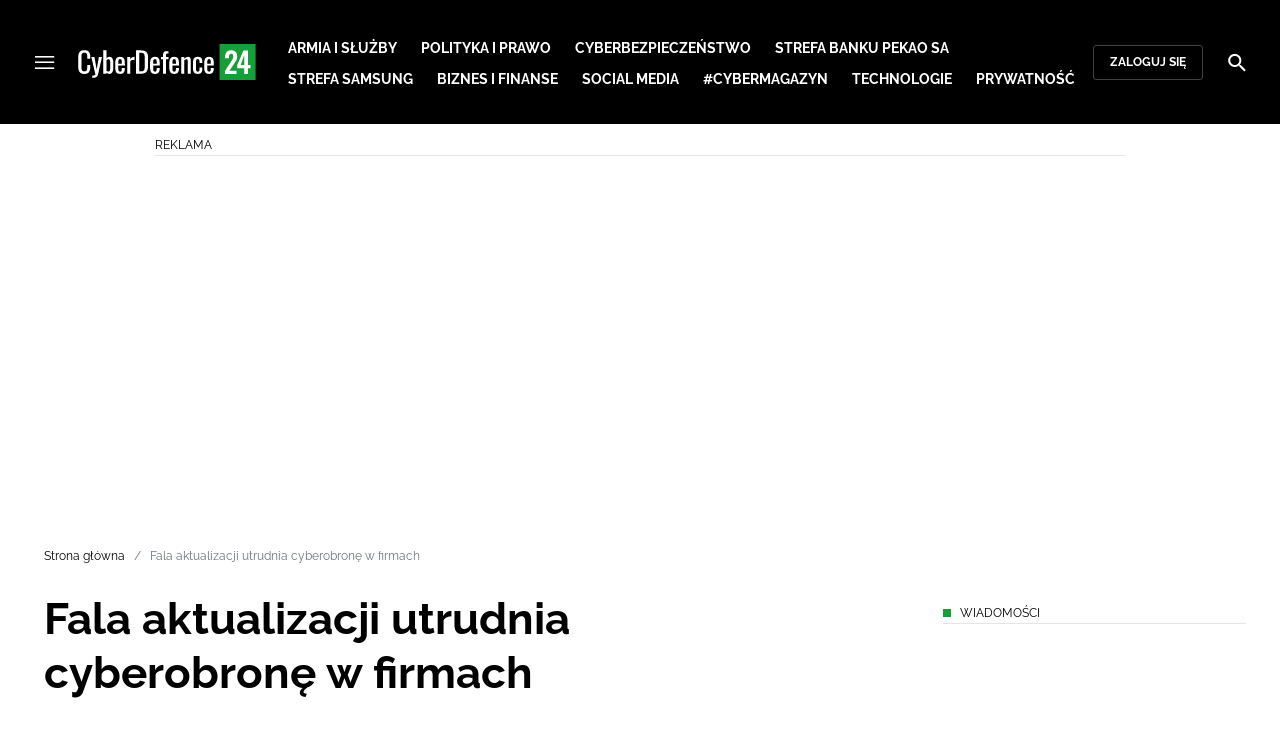

--- FILE ---
content_type: text/html; charset=utf-8
request_url: https://cyberdefence24.pl/fala-aktualizacji-utrudnia-cyberobrone-w-firmach
body_size: 25225
content:
<!DOCTYPE html><html lang="pl" data-vue-meta-server-rendered class="--theme-cyberdefence24" data-vue-meta="%7B%22class%22:%7B%22ssr%22:%22--theme-cyberdefence24%22%7D%7D"><head><meta charset="UTF-8"><meta http-equiv="X-UA-Compatible" content="IE=edge"><meta name="viewport" content="width=device-width,initial-scale=1,maximum-scale=5"><meta name="twitter:card" content="summary_large_image"><link rel="preconnect" href="https://www.googletagservices.com"><meta data-vue-meta="ssr" name="facebook-domain-verification" content="ayofuziy9z9sua1xlyckk5wkqrj7eb"><meta data-vue-meta="ssr" name="title" content="Fala aktualizacji utrudnia cyberobronę w firmach"><meta data-vue-meta="ssr" name="description" content="**Połowa specjalist&amp;oacute;w IT w dużych firmach ma trudności z aktualizacją wszystkich element&amp;oacute;w swoich sieci - wynika z ankiety firmy Tripwire zrealizowanej wśr&amp;oacute;d 483 administrator&amp;oacute;w i menedżer&amp;oacute;w IT. To ułatwia przeprowadzanie cyberatak&amp;oacute;w.**"><meta data-vue-meta="ssr" name="keywords" content="cyberbezpieczeństwo, Anzena, chrome aktualizacja, sieci firmowe, windows, aktualizacja oprogramowania, firmy"><meta data-vue-meta="ssr" property="og:title" content="Fala aktualizacji utrudnia cyberobronę w firmach"><meta data-vue-meta="ssr" property="og:description" content="**Połowa specjalist&amp;oacute;w IT w dużych firmach ma trudności z aktualizacją wszystkich element&amp;oacute;w swoich sieci - wynika z ankiety firmy Tripwire zrealizowanej wśr&amp;oacute;d 483 administrator&amp;oacute;w i menedżer&amp;oacute;w IT. To ułatwia przeprowadzanie cyberatak&amp;oacute;w.**"><meta data-vue-meta="ssr" property="og:image" content="https://cdn.defence24.pl/2017/12/01/1920xpx/p0afbw-0a7e6d7809fe2203b3b129760838aa92.jpg"><meta data-vue-meta="ssr" property="twitter:title" content="Fala aktualizacji utrudnia cyberobronę w firmach"><meta data-vue-meta="ssr" property="twitter:description" content="**Połowa specjalist&amp;oacute;w IT w dużych firmach ma trudności z aktualizacją wszystkich element&amp;oacute;w swoich sieci - wynika z ankiety firmy Tripwire zrealizowanej wśr&amp;oacute;d 483 administrator&amp;oacute;w i menedżer&amp;oacute;w IT. To ułatwia przeprowadzanie cyberatak&amp;oacute;w.**"><meta data-vue-meta="ssr" name="twitterImageAlt" content="null"><meta data-vue-meta="ssr" property="twitter:image" content="https://cdn.defence24.pl/2017/12/01/1920xpx/p0afbw-0a7e6d7809fe2203b3b129760838aa92.jpg"><meta data-vue-meta="ssr" name="keyword" content="cyberbezpieczeństwo, Anzena, chrome aktualizacja, sieci firmowe, windows, aktualizacja oprogramowania, firmy"><meta data-vue-meta="ssr" property="article:published_time" content="2016-03-22T21:06:00.000Z"><meta data-vue-meta="ssr" property="og:type" content="article"><meta data-vue-meta="ssr" name="robots" content="index, follow, max-image-preview:large"><meta data-vue-meta="ssr" property="og:url" content="https://cyberdefence24.pl/fala-aktualizacji-utrudnia-cyberobrone-w-firmach"><meta data-vue-meta="ssr" property="article:author" content="CyberDefence24"><meta data-vue-meta="ssr" property="article:section" content="Strona główna"><meta data-vue-meta="ssr" property="og:logo" content="https://cdn.defence24.pl/logos/cyberdefence24-light.svg"><title>Fala aktualizacji utrudnia cyberobronę w firmach</title><link data-vue-meta="ssr" rel="icon" type="image/png" href="https://cdn.defence24.pl/favicons/cyberdefence24-favicon.png"><link data-vue-meta="ssr" rel="apple-touch-icon" href="https://cdn.defence24.pl/favicons/cyberdefence24-favicon.png"><link data-vue-meta="ssr" rel="icon" type="image/svg+xml" href="https://cdn.defence24.pl/favicons/cyberdefence24-favicon.svg"><link data-vue-meta="ssr" rel="preconnect" href="https://api-x.defence24.pl/api"><link data-vue-meta="ssr" rel="preload" href="/fonts/icomoon.b8e48cd2.woff" as="font" type="font/woff" crossOrigin="crossorigin"><link data-vue-meta="ssr" rel="preload" href="/fonts/Raleway-Bold.798e56bf.woff2" as="font" type="font/woff2" crossOrigin="crossorigin"><link data-vue-meta="ssr" rel="preload" href="/fonts/Raleway-Regular.b304ecae.woff2" as="font" type="font/woff2" crossOrigin="crossorigin"><link data-vue-meta="ssr" rel="preload" href="/fonts/Raleway-Italic.eb861377.woff2" as="font" type="font/woff2" crossOrigin="crossorigin"><link data-vue-meta="ssr" rel="canonical" href="https://cyberdefence24.pl/fala-aktualizacji-utrudnia-cyberobrone-w-firmach"><style data-vue-meta="ssr" type="text/css">[object Object]</style><style data-vue-meta="ssr" type="text/css">
          :root {
            
--site-1-theme-color: #e30000;
--site-2-theme-color: #f3911a;
--site-3-theme-color: #169f38;
--site-4-theme-color: #8d99e9;
--site-5-theme-color: #e30000;
--site-6-theme-color: #2155a3;
--site-7-theme-color: #e30000;
--site-8-theme-color: #e30000;
--site-9-theme-color: #e30000;
--site-10-theme-color: #e30000;
--site-11-theme-color: #e30000;
          }
        </style><script data-vmid="gtm-container" type="text/javascript">
            window.dataLayer = window.dataLayer || [];
            function gtag(){dataLayer.push(arguments);}
            gtag('consent', 'default', {
                'ad_storage': 'denied',
                'ad_personalization': 'denied',
                'ad_user_data': 'denied'
              });
            window.gtag_enable_tcf_support = true;
            dataLayer.push({
              'event': 'info'
            });
          (function(w,d,s,l,i){w[l]=w[l]||[];w[l].push({'gtm.start':new Date().getTime(),
          event:'gtm.js'});var f=d.getElementsByTagName(s)[0],j=d.createElement(s),dl=l!='dataLayer'
          ?'&l='+l:'';j.async=true;j.src='https://www.googletagmanager.com/gtm.js?id='+i+dl;
          f.parentNode.insertBefore(j,f);})(window,document,'script','dataLayer',
          'GTM-NH45WL2');</script><script data-vmid="gam-script" async type="text/javascript" src="https://securepubads.g.doubleclick.net/tag/js/gpt.js"></script><script data-vmid="gam-container" type="text/javascript">window.googletag = window.googletag || { cmd: [] }</script><script data-vmid="btl-script" async type="text/javascript" src="https://btloader.com/tag?o=5194763873026048&amp;upapi=true"></script><link rel="stylesheet" href="/css/chunk-vendors.2fce460c.css"><link rel="stylesheet" href="/css/app.2dcead0c.css"><link rel="preload" href="/js/commons.d24.4c17141d.js" as="script"><link rel="preload" href="/js/commons.vue-easy-lightbox.4a722918.js" as="script"><link rel="preload" href="/css/chunk-vendors.2fce460c.css" as="style"><link rel="preload" href="/js/chunk-vendors.47377693.js" as="script"><link rel="preload" href="/css/app.2dcead0c.css" as="style"><link rel="preload" href="/js/app.d8bfcae1.js" as="script"><link rel="preload" href="/js/ContentView.c866975b.js" as="script"><link rel="preload" href="/js/chunk-2d0d79d9.25275462.js" as="script"><link rel="prefetch" href="/css/OAuth.e97cdfbe.css"><link rel="prefetch" href="/css/defaultVendors~modal/NoNicknameSet.f8270b05.css"><link rel="prefetch" href="/css/default~ContentView~SimplePreview.792ec396.css"><link rel="prefetch" href="/css/modal/BuySingleAccessModal.dcfca494.css"><link rel="prefetch" href="/css/modal/LogInModal.92a34e46.css"><link rel="prefetch" href="/css/modal/NoNicknameSet.66c88d92.css"><link rel="prefetch" href="/css/modal/WelcomeModal.21c774b3.css"><link rel="prefetch" href="/js/ActivateAccountView.bdb57d63.js"><link rel="prefetch" href="/js/ArticlesView.b0068d51.js"><link rel="prefetch" href="/js/ChangeAvatarView.253bb779.js"><link rel="prefetch" href="/js/ChangeCompanyDataView.f6f25a1d.js"><link rel="prefetch" href="/js/ChangeNicknameView.6a796d91.js"><link rel="prefetch" href="/js/ChangePasswordView.dd31013b.js"><link rel="prefetch" href="/js/ManageCardsView.423d53a3.js"><link rel="prefetch" href="/js/MyAccountView.5c834e3b.js"><link rel="prefetch" href="/js/MyDataView.2db0446f.js"><link rel="prefetch" href="/js/NoAccessView.2d59b68b.js"><link rel="prefetch" href="/js/OAuth.90d74582.js"><link rel="prefetch" href="/js/PasswordResetView.3be412ee.js"><link rel="prefetch" href="/js/SearchView.b76c0260.js"><link rel="prefetch" href="/js/SimplePreview.ebcf8597.js"><link rel="prefetch" href="/js/SubscriptionView.434e1e49.js"><link rel="prefetch" href="/js/defaultVendors~ArticlesView~ContentView~OAuth~PasswordResetView~SimplePreview~SubscriptionView~modal~697060f7.2d27abb6.js"><link rel="prefetch" href="/js/defaultVendors~modal/NoNicknameSet.18ce907b.js"><link rel="prefetch" href="/js/default~ContentView~SimplePreview.228d760e.js"><link rel="prefetch" href="/js/default~modal/BuySingleAccessModal~subscription.8c4c6fa1.js"><link rel="prefetch" href="/js/i18n.7e83eebb.js"><link rel="prefetch" href="/js/i18n0.befb6300.js"><link rel="prefetch" href="/js/i18n1.0563ab95.js"><link rel="prefetch" href="/js/modal/AccountNotFoundModal.e27b0303.js"><link rel="prefetch" href="/js/modal/ActivationLinkSentModal.a33154a5.js"><link rel="prefetch" href="/js/modal/BuySingleAccessModal.69bd42d5.js"><link rel="prefetch" href="/js/modal/BuySubscriptionModal.72a7b62f.js"><link rel="prefetch" href="/js/modal/ForgotPasswordModal.c6302bcb.js"><link rel="prefetch" href="/js/modal/FullNameSetupModal.bd279d22.js"><link rel="prefetch" href="/js/modal/InfoModal.ef6246f4.js"><link rel="prefetch" href="/js/modal/LogInErrorModal.424e41a5.js"><link rel="prefetch" href="/js/modal/LogInModal.2dae0eaa.js"><link rel="prefetch" href="/js/modal/MessageSentModal.1da0e55d.js"><link rel="prefetch" href="/js/modal/NoAccountModal.17a6087e.js"><link rel="prefetch" href="/js/modal/NoNicknameSet.fa7310a7.js"><link rel="prefetch" href="/js/modal/NotActiveAccountModal.003c3852.js"><link rel="prefetch" href="/js/modal/PaymentError.557d4f67.js"><link rel="prefetch" href="/js/modal/SetNickname.df97a8b2.js"><link rel="prefetch" href="/js/modal/SubscriptionConflictModal.a71ae3b7.js"><link rel="prefetch" href="/js/modal/WelcomeModal.1545fe81.js"><link rel="prefetch" href="/js/subscription.b5faf0d9.js"><link rel="prefetch" href="/playlist.css"><link rel="prefetch" href="/precache-manifest.665f8607d736d3f5ff1dbfeec803b9ed.js"><link rel="prefetch" href="/service-worker.js"><link rel="prefetch" href="/ue_sw.js"></head><body ><script type="text/javascript" data-cmp-ab="1" src="https://cdn.consentmanager.net/delivery/js/semiautomatic.min.js" data-cmp-cdid="6dddbc560221f" data-cmp-host="a.delivery.consentmanager.net" data-cmp-cdn="cdn.consentmanager.net" data-cmp-codesrc="0"></script><div id="app" data-server-rendered="true"><script type="application/ld+json">{"@context":"https://schema.org","@graph":[{"@type":"Organization","name":"CyberDefence24","logo":{"@type":"ImageObject","contentUrl":"https://cdn.defence24.pl/logos/cyberdefence24-light.svg","caption":"CyberDefence24"},"image":{"@type":"ImageObject","contentUrl":"https://cyberdefence24.pl/site-image.jpg","url":"https://cyberdefence24.pl/","caption":"CyberDefence24"},"foundingDate":"2016-01-01","telephone":"+48228900295","address":{"@type":"PostalAddress","streetAddress":"ul. Foksal 18","postalCode":"00-372","addressLocality":"Warszawa","addressRegion":"Mazowieckie","addressCountry":"PL"},"url":"https://cyberdefence24.pl/","sameAs":["https://twitter.com/CyberDefence24","https://www.facebook.com/CyberDefence24","https://www.linkedin.com/company/cyberdefence24-pl/","https://www.youtube.com/@cyberdefence24"]},{"@type":"NewsMediaOrganization","name":"CyberDefence24","logo":{"@type":"ImageObject","contentUrl":"https://cdn.defence24.pl/logos/cyberdefence24-light.svg","caption":"CyberDefence24"},"image":{"@type":"ImageObject","contentUrl":"https://cyberdefence24.pl/site-image.jpg","url":"https://cyberdefence24.pl/","caption":"CyberDefence24"},"foundingDate":"2016-01-01","telephone":"+48228900295","address":{"@type":"PostalAddress","streetAddress":"ul. Foksal 18","postalCode":"00-372","addressLocality":"Warszawa","addressRegion":"Mazowieckie","addressCountry":"PL"},"url":"https://cyberdefence24.pl/","sameAs":["https://twitter.com/CyberDefence24","https://www.facebook.com/CyberDefence24","https://www.linkedin.com/company/cyberdefence24-pl/","https://www.youtube.com/@cyberdefence24"]},{"@type":"WebSite","name":"CyberDefence24","url":"https://cyberdefence24.pl/"}]}</script><div class="layout"><div class="navbar"><button aria-label="Menu" class="navbar__hamburger btn-link-dark p-0 btn"><i class="icon-menu --medium"></i></button><div class="container justify-content-center justify-content-lg-between"><div class="d-flex flex-nowrap justify-content-center align-items-center w-100 justify-content-md-start"><a href="/" target="_self" class="navbar__brand router-link-active"><span><img alt="Logotyp serwisu CyberDefence24" src="https://cdn.defence24.pl/logos/cyberdefence24-dark.svg" width="178" height="36"></span></a><nav class="navbar__main-nav-lg d-none d-xl-block"><ul class="list-inline mb-0 ps-6 navbar__main-nav-lg__list-lg"><li class="list-inline-item p-0 navbar__main-nav-lg__list-lg__item"><a href="/armia-i-sluzby" target="_self" class="navbar__main-nav__list__item__link btn-link-dark text-uppercase text-ui-nav-important"><span> Armia i Służby </span></a></li><li class="list-inline-item p-0 navbar__main-nav-lg__list-lg__item"><a href="/polityka-i-prawo" target="_self" class="navbar__main-nav__list__item__link btn-link-dark text-uppercase text-ui-nav-important"><span> Polityka i prawo </span></a></li><li class="list-inline-item p-0 navbar__main-nav-lg__list-lg__item"><a href="/cyberbezpieczenstwo" target="_self" class="navbar__main-nav__list__item__link btn-link-dark text-uppercase text-ui-nav-important"><span> Cyberbezpieczeństwo </span></a></li><li class="list-inline-item p-0 navbar__main-nav-lg__list-lg__item"><a href="/strefa-pekao-sa" target="_self" class="navbar__main-nav__list__item__link btn-link-dark text-uppercase text-ui-nav-important"><span> Strefa Banku Pekao SA </span></a></li><li class="list-inline-item p-0 navbar__main-nav-lg__list-lg__item"><a href="/strefa-samsunga-" target="_self" class="navbar__main-nav__list__item__link btn-link-dark text-uppercase text-ui-nav-important"><span> Strefa Samsung </span></a></li><li class="list-inline-item p-0 navbar__main-nav-lg__list-lg__item"><a href="/biznes-i-finanse" target="_self" class="navbar__main-nav__list__item__link btn-link-dark text-uppercase text-ui-nav-important"><span> Biznes i Finanse </span></a></li><li class="list-inline-item p-0 navbar__main-nav-lg__list-lg__item"><a href="/social-media" target="_self" class="navbar__main-nav__list__item__link btn-link-dark text-uppercase text-ui-nav-important"><span> Social media </span></a></li><li class="list-inline-item p-0 navbar__main-nav-lg__list-lg__item"><a href="/cybermagazyn" target="_self" class="navbar__main-nav__list__item__link btn-link-dark text-uppercase text-ui-nav-important"><span> #CyberMagazyn </span></a></li><li class="list-inline-item p-0 navbar__main-nav-lg__list-lg__item"><a href="/technologie" target="_self" class="navbar__main-nav__list__item__link btn-link-dark text-uppercase text-ui-nav-important"><span> Technologie </span></a></li><li class="list-inline-item p-0 navbar__main-nav-lg__list-lg__item"><a href="/prywatnosc" target="_self" class="navbar__main-nav__list__item__link btn-link-dark text-uppercase text-ui-nav-important"><span> Prywatność </span></a></li></ul></nav></div><nav class="navbar__user-actions d-none d-md-flex"><!----><button class="navbar__user-actions__btn btn-secondary-dark btn-sm btn"> Zaloguj się </button></nav></div><button class="navbar__my-account-btn btn-secondary-dark btn-sm text-nowrap btn d-none"> Moje konto </button><button aria-label="Szukaj" class="navbar__search btn-link-dark p-0 btn"><i class="icon-search --medium"></i></button></div> <!----><div class="layout__middle"><div class="article"><script type="application/ld+json">{"@context":"https://schema.org","@graph":[{"@type":"BreadcrumbList","itemListElement":[{"@type":"ListItem","position":1,"name":"Strona główna","item":"https://cyberdefence24.pl/"},{"@type":"ListItem","position":2,"name":"Fala aktualizacji utrudnia cyberobronę w firmach"}]}]}</script><div class="container-fluid px-0"><div class="page-builder page-builder-top"><style>
      .page-builder-top {
        grid-template-columns: repeat(6, minmax(0, 1fr))
      }
    </style> <section class="block" style="grid-column:span 6;grid-row:span 2;"><section class="ad-banner module --size-main-index"><div class="ad-banner__box"><header class="line-header ad-banner__header --light"><div class="line-header__content text-ui-separator text-uppercase m-0 mt-4 mb-3 fw-normal"><span>Reklama</span> <!----></div></header> <!----></div></section> <!----> </section></div></div><div class="container my-6"><nav class="Breadcrumb text-ui-separator mb-3"><ul class="list-unstyled"><li><a href="/" target="_self" class="router-link-active"><span>Strona główna</span></a></li><li><span class="text-muted"><span>Fala aktualizacji utrudnia cyberobronę w firmach</span></span></li></ul></nav><div class="row"><article class="col-12 article-content col-xl-8"><main class="page-builder page-builder-2cb6d589-feed-443c-a8a5-251fb3f75bf4"><style>
      .page-builder-4e39eb0d-8652-4502-8891-c2947e379662 {
        grid-template-columns: repeat(6, minmax(0, 1fr))
      }
    </style> <section class="block" style="grid-column:span 6;grid-row:span 3;"><header class="article-header --loaded"><h1 class="article-header__title fs-3 fs-lg-1">Fala aktualizacji utrudnia cyberobronę w firmach</h1> <div class="row justify-content-between"><div class="col-auto"><div><a href="/strona-autora/cyberdefence24" target="_self" class="text-decoration-none"><span><div class="article-author"><img src="https://cdn.defence24.pl/2021/10/07/100x100px/2021/10/07/originals/3Aj3SReasshCX6mB7PtqB9bIrG2FVF8FvJtKQP85.z4pa.webp" alt="" srcset="https://cdn.defence24.pl/2021/10/07/100x100px/2021/10/07/originals/3Aj3SReasshCX6mB7PtqB9bIrG2FVF8FvJtKQP85.z4pa.webp" width="100" height="100" author="Paweł Korzeniewski" caption="" fullscreen="https://cdn.defence24.pl/2021/10/07/1920xpx/2021/10/07/originals/3Aj3SReasshCX6mB7PtqB9bIrG2FVF8FvJtKQP85.fxlu.webp" class="img article-author__avatar img-avatar me-4"> <p class="article-author__texts"><span class="article-author__name text-ui-small text-uppercase">
          CyberDefence24 
        </span> <time datetime="2016-03-22T21:06:00.000Z" class="article-author__publication-time fs-small">
            22.03.2016 22:06
          </time></p></div></span></a></div></div> <div class="col-auto d-flex justify-content-between align-items-center"><ul class="article-actions list-inline mb-0 me-lg-3"><li class="article-actions__item list-inline-item d-none d-lg-inline-block"><div hideForMobile="true" class="screen --open"><button class="article-action btn-link p-0 btn"><i class="article-action__icon me-1 icon-print --small"></i> <span class="text-ui-separator-link">
          Drukuj
        </span></button> <!----></div></li><li class="article-actions__item list-inline-item"><div class="screen --open"><button class="article-action btn-link p-0 btn"><i class="article-action__icon me-1 icon-download --small"></i> <span class="text-ui-separator-link">
          PDF
        </span></button> <!----></div></li></ul> <ul class="article-socials list-inline mb-0 d-none d-lg-block"><li class="article-socials__item list-inline-item p-0"><button title="Facebook" class="article-social btn-secondary btn-small btn-square btn"><i class="icon-facebook --medium"></i></button></li><li class="article-socials__item list-inline-item p-0"><button title="Twitter" class="article-social btn-secondary btn-small btn-square btn"><i class="icon-x --medium"></i></button></li><li class="article-socials__item list-inline-item p-0"><button title="LinkedIn" class="article-social btn-secondary btn-small btn-square btn"><i class="icon-linkedin --medium"></i></button></li><li class="article-socials__item list-inline-item p-0"><button title="Instagram" class="article-social btn-secondary btn-small btn-square btn"><i class="icon-instagram --medium"></i></button></li></ul></div></div> <div class="article-header__wrap"><div id="uid-59425602-" class="gallery glide article-header__gallery"><div data-glide-el="track" class="glide__track"><ul class="glide__slides list-unstyled"><li class="glide__slide"><figure class="image-with-caption"><div><div class="image-with-caption__image-wrapper"><img src="https://cdn.defence24.pl/2017/12/01/580xpx/heKFLLKt8JF75zTfzLOGf7Y8pKNC6cKgLmyBlqir.qtz0.webp" alt="Start rakiety Chang Zheng-2D. Fot. Cristóbal Alvarado Minic/Wikipedia" srcset="https://cdn.defence24.pl/2017/12/01/580xpx/heKFLLKt8JF75zTfzLOGf7Y8pKNC6cKgLmyBlqir.qtz0.webp, https://cdn.defence24.pl/2017/12/01/580xpx/heKFLLKt8JF75zTfzLOGf7Y8pKNC6cKgLmyBlqir.qtz0.webp 2x" width="580" author="" class="img image-with-caption__image"> </div> <!----></div> <figcaption class="image-with-caption__caption">
        Start rakiety Chang Zheng-2D. Fot. Cristóbal Alvarado Minic/Wikipedia
       <!----></figcaption></figure></li></ul></div> <!----> <div data-glide-el="controls" class="glide__arrows"><button data-glide-dir="<" class="glide__arrow glide__arrow--left"><i class="icon-arrow --medium"></i> <span class="visually-hidden">Poprzedni slajd</span></button> <button data-glide-dir=">" class="glide__arrow glide__arrow--right"><i class="icon-arrow --medium"></i> <span class="visually-hidden">Następny slajd</span></button></div></div></div> <ul class="article-share list-inline d-lg-none bg-black mb-0"><li class="article-share-item list-inline-item m-0"><button class="share-button btn-link-dark px-0 btn"><i class="share-button__icon icon-facebook --small"></i> <span class="text-ui-x-small text-uppercase mb-0">
        Facebook
      </span></button></li><li class="article-share-item list-inline-item m-0"><button class="share-button btn-link-dark px-0 btn"><i class="share-button__icon icon-x --small"></i> <span class="text-ui-x-small text-uppercase mb-0">
        Twitter
      </span></button></li><li class="article-share-item list-inline-item m-0"><button class="share-button btn-link-dark px-0 btn"><i class="share-button__icon icon-linkedin --small"></i> <span class="text-ui-x-small text-uppercase mb-0">
        LinkedIn
      </span></button></li><li class="article-share-item list-inline-item m-0"><button class="share-button btn-link-dark px-0 btn"><i class="share-button__icon icon-link --small"></i> <span class="text-ui-x-small text-uppercase mb-0">
        Kopiuj link
      </span></button></li><li class="article-share-item list-inline-item m-0"><button class="share-button btn-link-dark px-0 btn"><i class="share-button__icon icon-email --small"></i> <span class="text-ui-x-small text-uppercase mb-0">
        Wyślij email
      </span></button></li></ul> <div class="article-header__lead"><p><strong>Połowa specjalist&oacute;w IT w dużych firmach ma trudności z aktualizacją wszystkich element&oacute;w swoich sieci - wynika z ankiety firmy Tripwire zrealizowanej wśr&oacute;d 483 administrator&oacute;w i menedżer&oacute;w IT. To ułatwia przeprowadzanie cyberatak&oacute;w.</strong></p></div> <script type="application/ld+json">{"@context":"https://schema.org","@graph":[{"@type":"NewsArticle","mainEntityOfPage":{"@type":"WebPage","@id":"https://cyberdefence24.pl/fala-aktualizacji-utrudnia-cyberobrone-w-firmach"},"headline":"Fala aktualizacji utrudnia cyberobronę w firmach","articleSection":"Strona główna","description":"**Połowa specjalist&oacute;w IT w dużych firmach ma trudności z aktualizacją wszystkich element&oacute;w swoich sieci - wynika z ankiety firmy Tripwire zrealizowanej wśr&oacute;d 483 administrator&oacute;w i menedżer&oacute;w IT. To ułatwia przeprowadzanie cyberatak&oacute;w.**","image":"/2017/12/01/originals/heKFLLKt8JF75zTfzLOGf7Y8pKNC6cKgLmyBlqir.webp","datePublished":"2016-03-22T22:06:00+01:00","dateModified":"2016-03-22T22:06:00+01:00","author":[{"@type":"Person","name":"CyberDefence24 ","url":"https://cyberdefence24.pl/strona-autora/cyberdefence24"}],"inLanguage":"PL","isAccessibleForFree":true,"url":"https://cyberdefence24.pl/fala-aktualizacji-utrudnia-cyberobrone-w-firmach","publisher":{"@id":"https://cyberdefence24.pl","@type":"NewsMediaOrganization","name":"CyberDefence24","logo":"https://cdn.defence24.pl/logos/cyberdefence24-light.svg"}}]}</script></header> <!----> </section><section class="block" style="grid-column:span 6;grid-row:span 1;"><section class="html-module --light" style="background-color:inherit;"><p>W 2015 r. w internetowej bazie luk bezpieczeństwa IT (CVE) odnotowano ponad 6 tys. nowych podatności ułatwiających cyberataki na niechronione systemy. Gdyby firmowej sieci dotyczyła tylko jedna dziesiąta tych luk, to w skali roku jej administrator miałby do załatania 630 podatności - minimum 2 luki na każdy dzień roboczy. Sam Windows 7 miał w 2015 roku 120 aktualizacji, przy czym liczba poprawek bezpieczeństwa dla wszystkich produkt&oacute;w z rodziny Windows wyniosła 2804, nieznacznie tylko ustępując systemowi Red Hat Enterprise Linux (2859 poprawek) - wylicza firma Anzena.</p>
<p>Problemem jest to, że specjaliści IT w firmach nie do końca radzą sobie ze wzbierającą falą aktualizacji. Potwierdzają to wyniki ankiety firmy Tripwire, kt&oacute;ra zapytała informatyk&oacute;w z dużych firm (od blisko 500 do ponad 10 tys. stacji roboczych) o preferencje dotyczące otrzymywania aktualizacji oraz strategie ich wdrażania.</p>
<p>Mimo, że zarządzanie aktualizacjami jest kluczowe dla obniżania ryzyka bezpieczeństwa IT w rozległych sieciach, to blisko 20 proc. organizacji nie wykorzystuje do tego celu odpowiedniego oprogramowania. Co drugi ankietowany uważa, że tempo publikowania kolejnych aktualizacji jest przytłaczające, a 67 proc. badanych przyznaje, że nie zawsze ma pewność, kt&oacute;rego systemu dotyczy czekająca na wdrożenie poprawka. Przeważająca większość respondent&oacute;w (86 proc.) twierdzi też, że aktualizacje niekt&oacute;rych produkt&oacute;w np. Adobe Flash publikowane razem z aktualizacjami Google Chrome utrudniają śledzenie wpływu poprawek na funkcjonowanie łatanych system&oacute;w.</p>
<p>Anzena zauważa, że związek między lukami, a eliminującymi je poprawkami jest dość złożony, bo sytuacja, w kt&oacute;rej poprawka usuwa tylko i wyłącznie daną lukę zdarza się stosunkowo rzadko. Znacznie częściej wgranie aktualizacji neutralizuje (w całości lub częściowo) szereg podatności na r&oacute;żnych platformach. Administrator musi więc nieustannie śledzić zar&oacute;wno bieżące poprawki korygujące wykryte podatności, jak i regularne aktualizacje oprogramowania udostępniane przez producenta. Nie jest to proste, bo często oba typy aktualizacji mogą w r&oacute;żnym stopniu ingerować w zazębiające się luki.&nbsp;</p>
<p>&nbsp;</p></section> <!----> </section></main><!----><!----><ul data-ssr-key="0" class="tags-list list-inline mt-6"><li class="list-inline-item"><a href="/strona-tagow/cyberbezpieczenstwo" target="_self"><span><span class="badge border rounded pt-2 --white">CYBERBEZPIECZEŃSTWO</span></span></a></li><li class="list-inline-item"><a href="/strona-tagow/chrome-aktualizacja" target="_self"><span><span class="badge border rounded pt-2 --white">CHROME AKTUALIZACJA</span></span></a></li><li class="list-inline-item"><a href="/strona-tagow/sieci-firmowe" target="_self"><span><span class="badge border rounded pt-2 --white">SIECI FIRMOWE</span></span></a></li><li class="list-inline-item"><a href="/strona-tagow/windows" target="_self"><span><span class="badge border rounded pt-2 --white">WINDOWS</span></span></a></li><li class="list-inline-item d-none d-sm-inline-block"><a href="/strona-tagow/aktualizacja-oprogramowania" target="_self"><span><span class="badge border rounded pt-2 --white">AKTUALIZACJA OPROGRAMOWANIA</span></span></a></li><li class="list-inline-item d-none d-sm-inline-block"><a href="/strona-tagow/firmy" target="_self"><span><span class="badge border rounded pt-2 --white">FIRMY</span></span></a></li><li class="list-inline-item d-block d-sm-none"><button class="btn-sm text-lowercase text-gray-60 px-0 btn">Pokaż wszystkie</button></li></ul><div class="page-builder page-builder-above-comments"><style>
      .page-builder-above-comments {
        grid-template-columns: repeat(6, minmax(0, 1fr))
      }
    </style> <section class="block" style="grid-column:span 6;grid-row:span 1;"><section class="html-module module --light" style="background-color:inherit;"><!DOCTYPE html>
<html lang="pl">
<head>
    <meta charset="UTF-8">
    <title>CyberDefence24.pl - Digital EU Ambassador</title>
</head>
<body>
    <p><em>
        Serwis CyberDefence24.pl otrzymał tytuł #DigitalEUAmbassador (Ambasadora polityki cyfrowej UE). 
        Jeśli są sprawy, które Was nurtują; pytania, na które nie znacie odpowiedzi; tematy, o których trzeba napisać – zapraszamy do kontaktu. 
        Piszcie do nas na: <a href="/cdn-cgi/l/email-protection#ff8d9a9b9e949c959ebf9c869d9a8d9b9a999a919c9acdcbd18f93"><span class="__cf_email__" data-cfemail="3e4c5b5a5f555d545f7e5d475c5b4c5a5b585b505d5b0c0a104e52">[email&#160;protected]</span></a>.
    </em></p>
<script data-cfasync="false" src="/cdn-cgi/scripts/5c5dd728/cloudflare-static/email-decode.min.js"></script><script defer src="https://static.cloudflareinsights.com/beacon.min.js/vcd15cbe7772f49c399c6a5babf22c1241717689176015" integrity="sha512-ZpsOmlRQV6y907TI0dKBHq9Md29nnaEIPlkf84rnaERnq6zvWvPUqr2ft8M1aS28oN72PdrCzSjY4U6VaAw1EQ==" data-cf-beacon='{"version":"2024.11.0","token":"73728e6dc90e4b86b882fcb71c6bb131","r":1,"server_timing":{"name":{"cfCacheStatus":true,"cfEdge":true,"cfExtPri":true,"cfL4":true,"cfOrigin":true,"cfSpeedBrain":true},"location_startswith":null}}' crossorigin="anonymous"></script>
</body>
</html></section> <!----> </section><section class="block" style="grid-column:span 6;grid-row:span 2;"><section class="ad-banner module --size-in-text"><div class="ad-banner__box"><header class="line-header ad-banner__header --light"><div class="line-header__content text-ui-separator text-uppercase m-0 mt-4 mb-3 fw-normal"><span>Reklama</span> <!----></div></header> <!----></div></section> <!----> </section><section class="block" style="grid-column:span 6;grid-row:span 1;"><h2 id="cyfrowy-senior-jak-walczy-się-z-oszustami">Cyfrowy Senior. Jak walczy się z oszustami?</h2> <!----> </section><section class="block" style="grid-column:span 6;grid-row:span 2;"><section class="module --version-video_switch"><figure iframe="" pdf="" videoId="M5Gu8WZNye8" videoSettings="[object Object]" pdfService="[object Object]" isLoading="true" shareService="[object Object]" class="embed-video"><div class="embed-video__content-wrapper"><!----> <!----> <button class="embed-video__play-btn shadow-none btn"><span role="presentation" class="play-icon"></span></button></div> <!----></figure></section> <!----> </section></div><div data-ssr-key="1" class="pt-4"><h3>Komentarze</h3><div class="comment-form"><!----><form class="comment-form__form d-flex flex-column"><!----><div class="form-input form-text mb-4 --medium"><textarea id="uid-59425760-" placeholder=" " aria-label="Treść komentarza" disabled="disabled" name="body" rows="5" class="form-input__control form-control"></textarea> <label for="uid-59425760-" class="form-input__label form-label">
        Treść komentarza<!----></label> </div><button type="button" class="btn-primary btn-sm align-self-end btn"> Zaloguj się </button></form></div><ol class="comments-list list-unstyled max500"></ol><div class="d-grid w-100"><button class="btn-secondary btn-sm btn-block btn" style="display:none;"> zobacz więcej komentarzy </button></div><div class="d-grid w-100"><!----></div></div><div class="page-builder page-builder-below-comments"><style>
      .page-builder-below-comments {
        grid-template-columns: repeat(6, minmax(0, 1fr))
      }
    </style> <section class="block" style="grid-column:span 6;grid-row:span 2;"><section class="ad-banner module --size-in-text"><div class="ad-banner__box"><header class="line-header ad-banner__header --light"><div class="line-header__content text-ui-separator text-uppercase m-0 mt-4 mb-3 fw-normal"><span>Reklama</span> <!----></div></header> <!----></div></section> <!----> </section></div><div id="taboola-below-comments"></div></article><div class="col-12 col-xl-3 offset-xl-1 g-0"><aside class="page-builder page-builder-right"><style>
      .page-builder-right {
        grid-template-columns: repeat(2, minmax(0, 1fr))
      }
    </style> <section class="block" style="grid-column:span 2;grid-row:span 2;"><section class="tile-module module --size-2-2 --version-s --light" style="background-color:inherit;"><header class="line-header tile-module__header --light"><h2 class="line-header__content text-ui-separator text-uppercase m-0 mt-4 mb-3 fw-normal --with-pointer"><!----> <span>
        Wiadomości
       <!----></span></h2> </header> <ul class="tile-module__grid list-unstyled"><li class="tile-module__grid__item"><div class="tile position-relative --size-s --title-below"><figure class="tile__thumbnail"><img data-srcset="https://cdn.defence24.pl/2026/01/20/380x300px/124kI86gwYv5aPkOnqrKB7z8QiG9YcCxXar3tyVD.hlxn.webp, https://cdn.defence24.pl/2026/01/20/580x460px/124kI86gwYv5aPkOnqrKB7z8QiG9YcCxXar3tyVD.irjy.webp 2x" alt="Zgodnie z zapowiedziami Ministerstwa Edukacji Narodowej oraz Ministerstwa Cyfryzacji sztuczna inteligencja ma być wykorzystywana w polskich szkołach." src="[data-uri]" width="380" height="300" author="Ministerstwo Edukacji / Materiały dla mediów" caption="Zgodnie z zapowiedziami Ministerstwa Edukacji Narodowej oraz Ministerstwa Cyfryzacji sztuczna inteligencja ma być wykorzystywana w polskich szkołach." fullscreen="https://cdn.defence24.pl/2026/01/20/1920xpx/124kI86gwYv5aPkOnqrKB7z8QiG9YcCxXar3tyVD.zw3q.webp" class="img tile__thumbnail__image"> <!----> <!----> <figcaption class="tile__thumbnail__content-wrapper --no-gradient"><!----> <!----> <!----> <!----> <div class="d-flex"><!----> <div class="article-author tile__author me-5"><img alt="" src="[data-uri]" author="Defence24/Robert Suchy" caption="" fullscreen="https://cdn.defence24.pl/2025/10/14/originals/0w89SFwl23khm7O159XfDd9laVSkKE3E0sIvmh7Z.jpg" class="img article-author__avatar img-avatar me-4"> <p class="article-author__texts"><span class="article-author__name text-ui-small text-uppercase">
          Mikołaj Rogalewicz
        </span> <!----></p></div></div></figcaption></figure> <a href="/technologie/jak-nie-zmarnowac-potencjalu-ai-w-polskiej-szkole" target="_self" class="tile__title stretched-link"><span>
      Jak nie zmarnować potencjału AI w polskiej szkole?
    </span></a> <!----></div></li></ul></section> <!----> </section><section class="block" style="grid-column:span 2;grid-row:span 2;"><section class="ad-banner module --size-main-content ad-banner__sticky"><div class="ad-banner__box"><header class="line-header ad-banner__header --light"><div class="line-header__content text-ui-separator text-uppercase m-0 mt-4 mb-3 fw-normal"><span>Reklama</span> <!----></div></header> <!----></div></section> <!----> </section><section class="block" style="grid-column:span 2;grid-row:span 2;"><section class="ad-banner module --size-main-content ad-banner__sticky"><div class="ad-banner__box"><header class="line-header ad-banner__header --light"><div class="line-header__content text-ui-separator text-uppercase m-0 mt-4 mb-3 fw-normal"><span>Reklama</span> <!----></div></header> <!----></div></section> <!----> </section><section class="block" style="grid-column:span 2;grid-row:span 2;"><section class="ad-banner module --size-main-content ad-banner__sticky"><div class="ad-banner__box"><header class="line-header ad-banner__header --light"><div class="line-header__content text-ui-separator text-uppercase m-0 mt-4 mb-3 fw-normal"><span>Reklama</span> <!----></div></header> <!----></div></section> <!----> </section><section class="block" style="grid-column:span 2;grid-row:span 2;"><section class="ad-banner module --size-main-content ad-banner__sticky"><div class="ad-banner__box"><header class="line-header ad-banner__header --light"><div class="line-header__content text-ui-separator text-uppercase m-0 mt-4 mb-3 fw-normal"><span>Reklama</span> <!----></div></header> <!----></div></section> <!----> </section></aside></div></div></div><div class="container my-6"><div class="row"><div class="col"><div class="page-builder page-builder-bottom"><style>
      .page-builder-bottom {
        grid-template-columns: repeat(6, minmax(0, 1fr))
      }
    </style> <section class="block" style="grid-column:span 6;grid-row:span 2;"><section class="teaser-box module --version-8s --light" style="background-color:inherit;"><!----> <header class="line-header teaser-box__header --light"><h2 class="line-header__content text-ui-separator text-uppercase m-0 mt-4 mb-3 fw-normal --with-pointer"><!----> <span><span>
        Czytaj także
      </span> <!----></span></h2> </header> <div id="uid-59425841-tab-0" label="" class="teaser-box__inner-grid"><div class="tile position-relative --size-s --small-title"><figure class="tile__thumbnail"><img data-srcset="https://cdn.defence24.pl/2026/01/20/380x300px/HGQvqn6t9pU1OpZMzB3vyH7WhDPeuCjvL6bJPLsG.7oc4.webp, https://cdn.defence24.pl/2026/01/20/580x460px/HGQvqn6t9pU1OpZMzB3vyH7WhDPeuCjvL6bJPLsG.g7s1.webp 2x" alt="Cyberprzestępcy wykorzystali wizerunek prezydenta Nawrockiego do promocji fałszywych platform inwestycyjnych. To nie pierwszy taki przypadek w ostatnich miesiącach." src="[data-uri]" width="380" height="300" author="Solen Feyissa/Unsplash / Modyfikacje: CyberDefence24" caption="Cyberprzestępcy wykorzystali wizerunek prezydenta Nawrockiego do promocji fałszywych platform inwestycyjnych. To nie pierwszy taki przypadek w ostatnich miesiącach." fullscreen="https://cdn.defence24.pl/2026/01/20/1920xpx/HGQvqn6t9pU1OpZMzB3vyH7WhDPeuCjvL6bJPLsG.ibi6.webp" class="img tile__thumbnail__image"> <!----> <!----> <figcaption class="tile__thumbnail__content-wrapper"><!----> <!----> <!----> <a href="/cyberbezpieczenstwo/oszustwa-inwestycyjne-na-facebooku-scam-z-wizerunkiem-prezydenta-nawrockiego" target="_self" class="tile__title stretched-link"><span>
          Oszustwa inwestycyjne na Facebooku. Scam z wizerunkiem prezydenta Nawrockiego
        </span></a> <div class="d-flex"><!----> <!----></div></figcaption></figure> <!----> <!----></div><div class="tile position-relative --size-s"><figure class="tile__thumbnail"><img data-srcset="https://cdn.defence24.pl/2026/01/20/380x300px/pxHKCqvzcAkMnZZWs29MA8Uz2G3UmKdfWdJfRDy2.p3bl.webp, https://cdn.defence24.pl/2026/01/20/580x460px/pxHKCqvzcAkMnZZWs29MA8Uz2G3UmKdfWdJfRDy2.eiyl.webp 2x" alt="Służba Kontrwywiadu Wojskowego zakończyła proces certyfikacji wybranych mechanizmów Samsung Knox dla platform Samsung S23 i S24. W procesie uczestniczyli kryptolodzy DKWOC." src="[data-uri]" width="380" height="300" author="Wojska Obrony Cyberprzestrzeni (@CyberWojska/X)" caption="Służba Kontrwywiadu Wojskowego zakończyła proces certyfikacji wybranych mechanizmów Samsung Knox dla platform Samsung S23 i S24. W procesie uczestniczyli kryptolodzy DKWOC." fullscreen="https://cdn.defence24.pl/2026/01/20/1920xpx/pxHKCqvzcAkMnZZWs29MA8Uz2G3UmKdfWdJfRDy2.wigl.webp" class="img tile__thumbnail__image"> <!----> <!----> <figcaption class="tile__thumbnail__content-wrapper"><!----> <!----> <!----> <a href="/armia-i-sluzby/samsung-knox-z-certyfikatem-skw" target="_self" class="tile__title stretched-link"><span>
          Samsung Knox z certyfikatem SKW
        </span></a> <div class="d-flex"><!----> <!----></div></figcaption></figure> <!----> <!----></div><div class="tile position-relative --size-s"><figure class="tile__thumbnail"><img data-srcset="https://cdn.defence24.pl/2026/01/20/380x300px/WCjdhBuKfKQHBDB5ckSP5mldq1DSBdrkpunGORtD.gked.webp, https://cdn.defence24.pl/2026/01/20/580x460px/WCjdhBuKfKQHBDB5ckSP5mldq1DSBdrkpunGORtD.upov.webp 2x" alt="Polska ciepłownia padła ofiarą cyberprzestępców powiązanych z Rosją. Atak był udany. Jakie miał skutki?" src="[data-uri]" width="380" height="300" author="CyberDefence24" caption="Polska ciepłownia padła ofiarą cyberprzestępców powiązanych z Rosją. Atak był udany. Jakie miał skutki?" fullscreen="https://cdn.defence24.pl/2026/01/20/1920xpx/WCjdhBuKfKQHBDB5ckSP5mldq1DSBdrkpunGORtD.kvdh.webp" class="img tile__thumbnail__image"> <!----> <!----> <figcaption class="tile__thumbnail__content-wrapper"><!----> <!----> <!----> <a href="/cyberbezpieczenstwo/udany-atak-prorosyjskiej-grupy-na-polska-cieplownie" target="_self" class="tile__title stretched-link"><span>
          Udany atak prorosyjskiej grupy na polską ciepłownię
        </span></a> <div class="d-flex"><!----> <!----></div></figcaption></figure> <!----> <!----></div><div class="tile position-relative --size-s --small-title"><figure class="tile__thumbnail"><img data-srcset="https://cdn.defence24.pl/2026/01/20/380x300px/Yq10wQ3ljW2umFEKCAbsrdSQrD1AAOUpIw6mHo6G.d34c.webp, https://cdn.defence24.pl/2026/01/20/580x460px/Yq10wQ3ljW2umFEKCAbsrdSQrD1AAOUpIw6mHo6G.dv7j.webp 2x" alt="KSeF Krajowy system e-Faktur" src="[data-uri]" width="380" height="300" author="Canva" caption="Krajowy system e-Faktur stanie się obowiązkowy dla wszystkich przedsiębiorców." fullscreen="https://cdn.defence24.pl/2026/01/20/1920xpx/Yq10wQ3ljW2umFEKCAbsrdSQrD1AAOUpIw6mHo6G.fmyy.webp" class="img tile__thumbnail__image"> <!----> <span class="sponsored__badge">Sponsorowany</span> <figcaption class="tile__thumbnail__content-wrapper"><span class="tile__play-btn p-0 shadow-none --disabled" style="z-index:4;"><span role="presentation" class="play-icon"></span></span> <!----> <!----> <a href="/biznes-i-finanse/jestes-gotowy-na-ksef-oto-co-musisz-wiedziec-o-krajowym-systemie-e-faktur" target="_self" class="tile__title stretched-link"><span>
          Jesteś gotowy na KSeF? Oto co musisz wiedzieć o Krajowym systemie e-Faktur
        </span></a> <div class="d-flex"><!----> <!----></div></figcaption></figure> <!----> <!----></div><div class="tile position-relative --size-s"><figure class="tile__thumbnail"><img data-srcset="https://cdn.defence24.pl/2026/01/20/380x300px/JDolC76OWlRSrzWgpxt1tAzWQEoXiI0oUdcOy0jl.qqor.webp, https://cdn.defence24.pl/2026/01/20/580x460px/JDolC76OWlRSrzWgpxt1tAzWQEoXiI0oUdcOy0jl.p4ne.webp 2x" alt="" src="[data-uri]" width="380" height="300" author="Taylor Vick/Unsplash" caption="Po ataku na sektor energii, Pełnomocnik Rządu ds. Cyberbezpieczeństwa wystosował zalecenia mające poprawić poziom zabezpieczeń. Co się w nich znalazło?" fullscreen="https://cdn.defence24.pl/2026/01/20/1920xpx/JDolC76OWlRSrzWgpxt1tAzWQEoXiI0oUdcOy0jl.56gh.webp" class="img tile__thumbnail__image"> <!----> <!----> <figcaption class="tile__thumbnail__content-wrapper"><!----> <!----> <!----> <a href="/cyberbezpieczenstwo/atak-na-polska-energetyke-sa-nowe-zalecenia-dla-sektora-oze" target="_self" class="tile__title stretched-link"><span>
          Atak na polską energetykę. Są nowe zalecenia dla sektora OZE
        </span></a> <div class="d-flex"><!----> <!----></div></figcaption></figure> <!----> <!----></div><div class="tile position-relative --size-s"><figure class="tile__thumbnail"><img data-srcset="https://cdn.defence24.pl/2024/10/31/380x300px/Mge6DiHfe6A24nngT4J1pEKu9YWwMHufR9E2yM3C.5whw.webp, https://cdn.defence24.pl/2024/10/31/580x460px/Mge6DiHfe6A24nngT4J1pEKu9YWwMHufR9E2yM3C.d8hw.webp 2x" alt="" src="[data-uri]" width="380" height="300" author="Great_bru / Envato" caption="Wilno" fullscreen="https://cdn.defence24.pl/2024/10/31/1920xpx/Mge6DiHfe6A24nngT4J1pEKu9YWwMHufR9E2yM3C.aszg.webp" class="img tile__thumbnail__image"> <!----> <!----> <figcaption class="tile__thumbnail__content-wrapper"><!----> <!----> <!----> <a href="/biznes-i-finanse/ciecia-w-tvp-wilno-to-rezygnacja-z-hard-power-wywiad" target="_self" class="tile__title stretched-link"><span>
          Cięcia w TVP Wilno. „To rezygnacja z hard power” [WYWIAD]
        </span></a> <div class="d-flex"><!----> <!----></div></figcaption></figure> <!----> <!----></div><div class="tile position-relative --size-s --small-title"><figure class="tile__thumbnail"><img data-srcset="https://cdn.defence24.pl/2026/01/12/380x300px/Ecmi7XwiMUFoUxxtWCE214oBLDwaNoXHos15zTmb.numo.webp, https://cdn.defence24.pl/2026/01/12/580x460px/Ecmi7XwiMUFoUxxtWCE214oBLDwaNoXHos15zTmb.idpy.webp 2x" alt="WAT ECSC studia podyplomowe cyberbezpieczeństwo" src="[data-uri]" width="380" height="300" author="Canva" caption="Studia podyplomowe na kierunku „Techniczne i organizacyjne aspekty cyberbezpieczeństwa” to szansa na rozwój u boku uznanych ekspertów." fullscreen="https://cdn.defence24.pl/2026/01/12/1920xpx/Ecmi7XwiMUFoUxxtWCE214oBLDwaNoXHos15zTmb.2bi7.webp" class="img tile__thumbnail__image"> <!----> <!----> <figcaption class="tile__thumbnail__content-wrapper"><!----> <!----> <!----> <a href="/cyberbezpieczenstwo/cyberbezpieczenstwo-w-praktyce-prestizowe-studia-podyplomowe-w-wat-i-ecsc" target="_self" class="tile__title stretched-link"><span>
          Cyberbezpieczeństwo w praktyce – prestiżowe studia podyplomowe w WAT i ECSC
        </span></a> <div class="d-flex"><!----> <!----></div></figcaption></figure> <!----> <!----></div><div class="tile position-relative --size-s --small-title"><figure class="tile__thumbnail"><img data-srcset="https://cdn.defence24.pl/2025/12/23/380x300px/SskYNVKZvPWvugWuOPsCrY8WpTn2GRpmzd3WItJp.xprr.webp, https://cdn.defence24.pl/2025/12/23/580x460px/SskYNVKZvPWvugWuOPsCrY8WpTn2GRpmzd3WItJp.drky.webp 2x" alt="Thales AI Security Fabric" src="[data-uri]" width="380" height="300" author="Thales" caption="Thales wprowadza AI Security Fabric" fullscreen="https://cdn.defence24.pl/2025/12/23/1920xpx/SskYNVKZvPWvugWuOPsCrY8WpTn2GRpmzd3WItJp.vdvx.webp" class="img tile__thumbnail__image"> <!----> <span class="sponsored__badge">Sponsorowany</span> <figcaption class="tile__thumbnail__content-wrapper"><!----> <!----> <!----> <a href="/technologie/thales-wprowadza-ai-security-fabric-zapewniajac-bezpieczenstwo-czasu-wykonania-dla-agentowej-ai-oraz-aplikacji-opartych-na-llm" target="_self" class="tile__title stretched-link"><span>
          Thales wprowadza AI Security Fabric, zapewniając bezpieczeństwo czasu wykonania dla agentowej AI oraz aplikacji opartych na LLM
        </span></a> <div class="d-flex"><!----> <!----></div></figcaption></figure> <!----> <!----></div></div></section> <!----> </section><section class="block" style="grid-column:span undefined;grid-row:span 2;"><section class="ad-banner module --size-sticky-fixed ad-banner__sticky_fixed invisible"><div class="ad-banner__box"><header class="line-header ad-banner__header --dark"><div class="line-header__content text-ui-separator text-uppercase m-0 mt-4 mb-3 fw-normal"><span>Reklama</span> <!----></div></header> <!----></div></section> <!----> </section></div></div></div></div></div><div class="layout__middle__overlay"></div></div><footer><div class="footer-top"><div class="container"><ul class="list-unstyled mb-0 d-flex flex-wrap justify-content-center align-items-sm-star pt-3 pb-2"></ul></div></div><div class="footer-bottom"><div class="container"><div class="d-flex flex-column align-items-center"><img alt="Logotyp serwisu CyberDefence24" src="https://cdn.defence24.pl/logos/cyberdefence24-dark.svg" width="178" height="36" class="footer-bottom__logotype"><!----><ul class="footer-bottom__small-links list-unstyled d-flex mb-0 mt-5"><li class="d-inline-flex"><a href="/o-nas" target="_self" class="text-decoration-none mx-3"><span> O nas </span></a></li><li class="d-inline-flex"><a href="/kontakt" target="_self" class="text-decoration-none mx-3"><span> Kontakt </span></a></li><li class="d-inline-flex"><a href="/regulaminy" target="_self" class="text-decoration-none mx-3"><span> Regulamin </span></a></li><li class="d-inline-flex"><a href="https://cyberdefence24.pl/_rss" target="_blank" class="text-decoration-none mx-3"><span> RSS </span></a></li><li class="d-inline-flex"><a href="https://cyberdefence24.pl/polityka-prywatnosci" target="_self" class="text-decoration-none mx-3"><span> COOKIES </span></a></li><!----></ul></div></div></div><div class="appver text-ui-small bg-black">1.8.12</div></footer></div><div class="sidebar d-flex flex-column flex-nowrap "><nav class="sidebar__main-nav flex-grow-1 d-flex flex-column py-5"><ul class="sidebar__main-nav__links-list list-unstyled d-flex flex-column"><li class="sidebar__main-nav__links-list__item"><div class="sidebar__main-nav__links-list__item__wrap"><a href="/cyberbezpieczenstwo" target="_self" class="btn-link-dark text-ui-medium text-decoration-none"><span> Cyberbezpieczeństwo </span></a><!----></div><!----></li><li class="sidebar__main-nav__links-list__item"><div class="sidebar__main-nav__links-list__item__wrap"><a href="/armia-i-sluzby" target="_self" class="btn-link-dark text-ui-medium text-decoration-none"><span> Armia i Służby </span></a><!----></div><!----></li><li class="sidebar__main-nav__links-list__item"><div class="sidebar__main-nav__links-list__item__wrap"><a href="/polityka-i-prawo" target="_self" class="btn-link-dark text-ui-medium text-decoration-none"><span> Polityka i prawo </span></a><!----></div><!----></li><li class="sidebar__main-nav__links-list__item"><div class="sidebar__main-nav__links-list__item__wrap"><a href="/biznes-i-finanse" target="_self" class="btn-link-dark text-ui-medium text-decoration-none"><span> Biznes i Finanse </span></a><!----></div><!----></li><li class="sidebar__main-nav__links-list__item"><div class="sidebar__main-nav__links-list__item__wrap"><a href="/strefa-pekao-sa" target="_self" class="btn-link-dark text-ui-medium text-decoration-none"><span> Strefa Banku Pekao SA </span></a><!----></div><!----></li><li class="sidebar__main-nav__links-list__item"><div class="sidebar__main-nav__links-list__item__wrap"><a href="/strefa-samsunga-" target="_self" class="btn-link-dark text-ui-medium text-decoration-none"><span> Strefa Samsung </span></a><!----></div><!----></li><li class="sidebar__main-nav__links-list__item"><div class="sidebar__main-nav__links-list__item__wrap"><a href="/technologie" target="_self" class="btn-link-dark text-ui-medium text-decoration-none"><span> Technologie </span></a><!----></div><!----></li><li class="sidebar__main-nav__links-list__item"><div class="sidebar__main-nav__links-list__item__wrap"><a href="/social-media" target="_self" class="btn-link-dark text-ui-medium text-decoration-none"><span> Social media </span></a><!----></div><!----></li><li class="sidebar__main-nav__links-list__item"><div class="sidebar__main-nav__links-list__item__wrap"><a href="/prywatnosc" target="_self" class="btn-link-dark text-ui-medium text-decoration-none"><span> Prywatność </span></a><!----></div><!----></li><li class="sidebar__main-nav__links-list__item"><div class="sidebar__main-nav__links-list__item__wrap"><a href="/cybermagazyn" target="_self" class="btn-link-dark text-ui-medium text-decoration-none"><span> CYBERMAGAZYN </span></a><!----></div><!----></li><li class="sidebar__main-nav__links-list__item"><div class="sidebar__main-nav__links-list__item__wrap"><a href="https://cyberdefence24.pl/kontakt" target="_self" class="btn-link-dark text-ui-medium text-decoration-none"><span> Reklama </span></a><!----></div><!----></li></ul><div class="d-block mx-5 mb-3 sidebar__main-nav__other-services"><span> Pozostałe serwisy </span></div><ul class="list-unstyled d-flex flex-column"><li class="sidebar__main-nav__links-list__item"><div class="sidebar__main-nav__links-list__item__wrap"><a rel="sponsored" href="https://kartamundurowa.pl?utm_source=cyberdefence24.pl&amp;utm_medium=menu-hamburger&amp;utm_campaign=brand" target="_self" class="btn-link-dark text-ui-medium text-decoration-none"><span> Karta Mundurowa </span></a></div></li><li class="sidebar__main-nav__links-list__item"><div class="sidebar__main-nav__links-list__item__wrap"><a href="https://defence24.pl" target="_self" class="btn-link-dark text-ui-medium text-decoration-none"><span> Defence24.pl </span></a></div></li><li class="sidebar__main-nav__links-list__item"><div class="sidebar__main-nav__links-list__item__wrap"><a href="https://energetyka24.com" target="_self" class="btn-link-dark text-ui-medium text-decoration-none"><span> Energetyka24.com </span></a></div></li><li class="sidebar__main-nav__links-list__item"><div class="sidebar__main-nav__links-list__item__wrap"><a href="https://space24.pl" target="_self" class="btn-link-dark text-ui-medium text-decoration-none"><span> Space24.pl </span></a></div></li><li class="sidebar__main-nav__links-list__item"><div class="sidebar__main-nav__links-list__item__wrap"><a href="https://infosecurity24.pl/" target="_self" class="btn-link-dark text-ui-medium text-decoration-none"><span> Infosecurity24.pl </span></a></div></li><li class="sidebar__main-nav__links-list__item"><div class="sidebar__main-nav__links-list__item__wrap"><a rel="sponsored" href="https://academy24.pl/?utm_source=site-cd24&amp;utm_medium=menu" target="_self" class="btn-link-dark text-ui-medium text-decoration-none"><span> academy24.pl </span></a></div></li></ul></nav><div class="d-lg-none d-md-none d-flex justify-content-center pt-5 login__button"><!----><button class="btn-secondary-dark btn"> Zaloguj się </button></div><ul class="sidebar__social-links list-unstyled mb-0 d-flex justify-content-around align-items-end"><li class="sidebar__social-links__item"><a href="https://twitter.com/CyberDefence24" target="_blank" class="btn-link-dark text-decoration-none d-flex flex-column align-items-center"><span><i class="icon-x --small"></i><span class="text-ui-x-small">Twitter</span></span></a></li><li class="sidebar__social-links__item"><a href="https://www.facebook.com/CyberDefence24" target="_blank" class="btn-link-dark text-decoration-none d-flex flex-column align-items-center"><span><i class="icon-facebook --small"></i><span class="text-ui-x-small">Facebook</span></span></a></li><li class="sidebar__social-links__item"><a href="https://www.linkedin.com/company/cyberdefence24-pl/" target="_blank" class="btn-link-dark text-decoration-none d-flex flex-column align-items-center"><span><i class="icon-linkedin --small"></i><span class="text-ui-x-small">LinkedIn</span></span></a></li><li class="sidebar__social-links__item"><a href="https://www.youtube.com/@cyberdefence24" target="_blank" class="btn-link-dark text-decoration-none d-flex flex-column align-items-center"><span><i class="icon-youtube --small"></i><span class="text-ui-x-small">YouTube</span></span></a></li></ul></div><!----><!----></div><script data-vue-ssr-data>window.__DATA__={"components":[{"result":{"canonical":"","pagination":{},"content":{"author":{"type":"author","value":128},"parent":{"id":34,"name":"Strona główna","slug":"\u002F","parent":null},"properties":{"author":{"source":""},"audioNative":{"enabled":false,"publicUserId":"2edf21280fe3459cc712717036ada8b336e0f346d4620c6205864f407b74a111","projectId":null},"cover":{"image":{"type":"file","value":62471},"extraDistinction":false,"gallery":{"type":"gallery","value":26985},"alt":"Mimo, że zarządzanie aktualizacjami jest kluczowe dla obniżania ryzyka bezpieczeństwa IT w rozległych sieciach, to blisko 20 proc. organizacji nie wykorzystuje do tego celu odpowiedniego oprogramowania (fot. materiały prasowe)","caption":"Mimo, że zarządzanie aktualizacjami jest kluczowe dla obniżania ryzyka bezpieczeństwa IT w rozległych sieciach, to blisko 20 proc. organizacji nie wykorzystuje do tego celu odpowiedniego oprogramowania (fot. materiały prasowe)","override":true},"labels":[{"type":"label","value":12},{"type":"label","value":10}],"meta":{"title":"Fala aktualizacji utrudnia cyberobronę w firmach","description":"**Połowa specjalist&oacute;w IT w dużych firmach ma trudności z aktualizacją wszystkich element&oacute;w swoich sieci - wynika z ankiety firmy Tripwire zrealizowanej wśr&oacute;d 483 administrator&oacute;w i menedżer&oacute;w IT. To ułatwia przeprowadzanie cyberatak&oacute;w.**","keywords":"cyberbezpieczeństwo, Anzena, chrome aktualizacja, sieci firmowe, windows, aktualizacja oprogramowania, firmy","ogTitle":"Fala aktualizacji utrudnia cyberobronę w firmach","ogDescription":"**Połowa specjalist&oacute;w IT w dużych firmach ma trudności z aktualizacją wszystkich element&oacute;w swoich sieci - wynika z ankiety firmy Tripwire zrealizowanej wśr&oacute;d 483 administrator&oacute;w i menedżer&oacute;w IT. To ułatwia przeprowadzanie cyberatak&oacute;w.**","ogImage":{"id":62471,"url":"https:\u002F\u002Fcdn.defence24.pl\u002F2017\u002F12\u002F01\u002F1920xpx\u002Fp0afbw-0a7e6d7809fe2203b3b129760838aa92.jpg","caption":null},"twitterTitle":"Fala aktualizacji utrudnia cyberobronę w firmach","twitterDescription":"**Połowa specjalist&oacute;w IT w dużych firmach ma trudności z aktualizacją wszystkich element&oacute;w swoich sieci - wynika z ankiety firmy Tripwire zrealizowanej wśr&oacute;d 483 administrator&oacute;w i menedżer&oacute;w IT. To ułatwia przeprowadzanie cyberatak&oacute;w.**","twitterImageAlt":null,"twitterImage":{"id":62471,"url":"https:\u002F\u002Fcdn.defence24.pl\u002F2017\u002F12\u002F01\u002F1920xpx\u002Fp0afbw-0a7e6d7809fe2203b3b129760838aa92.jpg","caption":null},"keyword":"cyberbezpieczeństwo, Anzena, chrome aktualizacja, sieci firmowe, windows, aktualizacja oprogramowania, firmy"},"lead":"**Połowa specjalist&oacute;w IT w dużych firmach ma trudności z aktualizacją wszystkich element&oacute;w swoich sieci - wynika z ankiety firmy Tripwire zrealizowanej wśr&oacute;d 483 administrator&oacute;w i menedżer&oacute;w IT. To ułatwia przeprowadzanie cyberatak&oacute;w.**","premium":[],"tags":[{"type":"tag","value":5459},{"type":"tag","value":36581},{"type":"tag","value":9873},{"type":"tag","value":10043},{"type":"tag","value":10044},{"type":"tag","value":10045},{"type":"tag","value":15780}],"layoutOptions":[]},"contentId":73240,"contentProperties":{"ads":true,"paywall":false,"comments":true,"hideAuthor":false,"adsAdX":true,"adsAdXAdSense":true},"publicationDate":"2016-03-22 22:06:00","site":3,"slots":{"left":[],"right":[{"driver":"tile","title":"","content":{"allowDuplicates":true,"backgroundColor":"none","header":{"text":"Wiadomości","site":""},"headerLink":null,"list":{"type":"list","value":42721},"listType":"default","overrides":[],"titleVersion":"","showAuthorAvatar":true,"showAuthorName":true,"showHeader":true,"showPublicationDate":false,"showTitle":true,"showArticleTags":false,"showCategory":true,"startFromBeginning":false,"titleOnImage":false},"size":{"colSpan":2,"rowSpan":2,"isResizable":true,"minColSpan":2,"minRowSpan":2,"maxColSpan":6},"version":"S","isMobileVisible":true,"isDesktopVisible":true,"isLazyLoaded":true},{"driver":"ad_banner","title":"","content":{"autoFetchSiteTags":true,"doNotShrink":true,"forceShrink":false,"size":"main_content","sizes":[[300,250],[300,300],[300,600]],"type":"sticky","name":"cyberdefence24_pl \u003E article_page_sidebar_1","adUnit":"article_page_sidebar_1","adUnitId":23206462678,"adUnitFullPath":"cyberdefence24_pl\u002Farticle_page_sidebar_1","targeting":{"RodzajStrony":["strona artykułowa"],"STRONA":"CyberDefence24"},"id":23206462678,"networkCode":"124160847","adUnitDivId":"article_page_sidebar_1"},"size":{"colSpan":2,"isResizable":true,"maxColSpan":6,"maxRowSpan":6,"minColSpan":2,"minRowSpan":2,"rowSpan":2},"version":"WTG","isMobileVisible":false,"isDesktopVisible":true,"isLazyLoaded":true},{"driver":"ad_banner","title":"","content":{"autoFetchSiteTags":true,"doNotShrink":true,"forceShrink":false,"size":"main_content","sizes":[[300,250],[300,300],[300,600]],"type":"sticky","name":"cyberdefence24_pl \u003E article_page_sidebar_2","adUnit":"article_page_sidebar_2","adUnitId":23206367100,"adUnitFullPath":"cyberdefence24_pl\u002Farticle_page_sidebar_2","targeting":{"RodzajStrony":["strona artykułowa"],"STRONA":"CyberDefence24"},"id":23206367100,"networkCode":"124160847","adUnitDivId":"article_page_sidebar_2"},"size":{"colSpan":2,"isResizable":true,"maxColSpan":6,"maxRowSpan":6,"minColSpan":2,"minRowSpan":2,"rowSpan":2},"version":"WTG","isMobileVisible":false,"isDesktopVisible":true,"isLazyLoaded":true},{"driver":"ad_banner","title":"","content":{"autoFetchSiteTags":true,"doNotShrink":true,"forceShrink":false,"size":"main_content","sizes":[[300,250],[300,300],[300,600]],"type":"sticky","name":"cyberdefence24_pl \u003E article_page_sidebar_3","adUnit":"article_page_sidebar_3","adUnitId":23207406293,"adUnitFullPath":"cyberdefence24_pl\u002Farticle_page_sidebar_3","targeting":{"RodzajStrony":["strona artykułowa"],"STRONA":"CyberDefence24"},"id":23207406293,"networkCode":"124160847","adUnitDivId":"article_page_sidebar_3"},"size":{"colSpan":2,"isResizable":true,"maxColSpan":6,"maxRowSpan":6,"minColSpan":2,"minRowSpan":2,"rowSpan":2},"version":"WTG","isMobileVisible":false,"isDesktopVisible":true,"isLazyLoaded":true},{"driver":"ad_banner","title":"","content":{"autoFetchSiteTags":true,"doNotShrink":true,"forceShrink":false,"size":"main_content","sizes":[[300,250],[300,300],[300,600]],"type":"sticky","name":"cyberdefence24_pl \u003E article_page_sidebar_4","targeting":{"RodzajStrony":["strona artykułowa"],"STRONA":"CyberDefence24"},"adUnit":"article_page_sidebar_4","adUnitId":23206367154,"adUnitFullPath":"cyberdefence24_pl\u002Farticle_page_sidebar_4","id":23206367154,"networkCode":"124160847","adUnitDivId":"article_page_sidebar_4"},"size":{"colSpan":2,"isResizable":true,"maxColSpan":6,"maxRowSpan":6,"minColSpan":2,"minRowSpan":2,"rowSpan":2},"version":"WTG","isMobileVisible":false,"isDesktopVisible":true,"isLazyLoaded":true}],"top":[{"driver":"ad_banner","title":"","content":{"autoFetchSiteTags":true,"doNotShrink":true,"size":"main_index","type":"default","name":"cyberdefence24_pl \u003E article_page_slot_TOP","adUnit":"article_page_slot_TOP","adUnitId":23206369530,"adUnitFullPath":"cyberdefence24_pl\u002Farticle_page_slot_TOP","mobileSize":"medium","targeting":{"RodzajStrony":["strona artykułowa"],"STRONA":"CyberDefence24"},"id":23206369530,"networkCode":"124160847","adUnitDivId":"article_page_slot_top","sizes":[[1,1],[300,250],[970,250]],"forceShrink":false},"size":{"colSpan":6,"isResizable":true,"maxColSpan":6,"maxRowSpan":6,"minColSpan":2,"minRowSpan":2,"rowSpan":2},"version":"WTG","isMobileVisible":true,"isDesktopVisible":true,"isLazyLoaded":true}],"bottom":[{"driver":"teaser_box","title":"","content":{"backgroundColor":"none","header":{"text":"Czytaj także","site":"","isLink":false},"headerLink":null,"tabs":[{"allowDuplicates":true,"startFromBeginning":false,"listType":"default","label":"","list":{"type":"list","value":42721},"readMoreLink":null}],"titleVersion":"","showHeader":true,"showAuthorAvatar":true,"showAuthorName":true,"showCategory":false,"showArticleTags":false,"showPublicationDate":false},"size":{"colSpan":6,"rowSpan":2,"isResizable":false},"version":"8S","isMobileVisible":true,"isDesktopVisible":true,"isLazyLoaded":true},{"driver":"ad_banner","content":{"forceShrink":true,"doNotShrink":false,"adUnit":"article_page_sticky_bar_Bottom","adUnitId":23206365657,"adUnitDivId":"article_page_sticky_bar_bottom","adUnitFullPath":"cyberdefence24_pl\u002Farticle_page_sticky_bar_Bottom","sizes":[[1,1],[300,50],[320,50],[320,100],[360,50],[360,100],[728,90],[970,50],[970,100]],"size":"sticky_fixed","type":"sticky_fixed","networkCode":"124160847","targeting":{"STRONA":"CyberDefence24"}},"size":{"olSpan":6,"isResizable":true,"maxColSpan":6,"maxRowSpan":6,"minColSpan":2,"minRowSpan":2,"rowSpan":2},"isMobileVisible":true,"isDesktopVisible":true,"isLazyLoaded":false,"version":"WTG"}],"comments":[{"driver":"html","title":"","content":{"html":"\u003C!DOCTYPE html\u003E\n\u003Chtml lang=\"pl\"\u003E\n\u003Chead\u003E\n    \u003Cmeta charset=\"UTF-8\"\u003E\n    \u003Ctitle\u003ECyberDefence24.pl - Digital EU Ambassador\u003C\u002Ftitle\u003E\n\u003C\u002Fhead\u003E\n\u003Cbody\u003E\n    \u003Cp\u003E\u003Cem\u003E\n        Serwis CyberDefence24.pl otrzymał tytuł #DigitalEUAmbassador (Ambasadora polityki cyfrowej UE). \n        Jeśli są sprawy, które Was nurtują; pytania, na które nie znacie odpowiedzi; tematy, o których trzeba napisać – zapraszamy do kontaktu. \n        Piszcie do nas na: \u003Ca href=\"mailto:redakcja@cyberdefence24.pl\"\u003Eredakcja@cyberdefence24.pl\u003C\u002Fa\u003E.\n    \u003C\u002Fem\u003E\u003C\u002Fp\u003E\n\u003C\u002Fbody\u003E\n\u003C\u002Fhtml\u003E","scripts":[],"backgroundColor":"none","background":null},"size":{"colSpan":6,"rowSpan":1,"isResizable":true,"minColSpan":1,"minRowSpan":1,"maxColSpan":6},"version":"","isMobileVisible":true,"isDesktopVisible":true,"isLazyLoaded":true},{"driver":"ad_banner","title":"","content":{"autoFetchSiteTags":true,"doNotShrink":true,"size":"in_text","type":"default","mobileSize":"medium","adUnit":"article_page_above_comments","adUnitId":23206366992,"adUnitFullPath":"cyberdefence24_pl\u002Farticle_page_above_comments","name":"cyberdefence24_pl \u003E article_page_above_comments","targeting":{"RodzajStrony":["strona artykułowa"],"STRONA":"CyberDefence24"},"id":23206366992,"networkCode":"124160847","adUnitDivId":"article_page_above_comments","sizes":[[300,250],[620,200],[750,200]],"forceShrink":false},"size":{"colSpan":6,"isResizable":true,"maxColSpan":6,"maxRowSpan":6,"minColSpan":2,"minRowSpan":2,"rowSpan":2},"version":"WTG","isMobileVisible":true,"isDesktopVisible":true,"isLazyLoaded":true},{"driver":"ad_banner","title":"","content":{"autoFetchSiteTags":true,"doNotShrink":true,"size":"in_text","type":"default","mobileSize":"medium","adUnit":"article_page_below_comments","adUnitId":23206367010,"adUnitFullPath":"cyberdefence24_pl\u002Farticle_page_below_comments","name":"cyberdefence24_pl \u003E article_page_below_comments","targeting":{"RodzajStrony":["strona artykułowa"],"STRONA":"CyberDefence24"},"id":23206367010,"networkCode":"124160847","adUnitDivId":"article_page_below_comments","sizes":[[300,250],[620,200],[750,200]],"forceShrink":false},"size":{"colSpan":6,"isResizable":true,"maxColSpan":6,"maxRowSpan":6,"minColSpan":2,"minRowSpan":2,"rowSpan":2},"version":"WTG","isMobileVisible":true,"isDesktopVisible":true,"isLazyLoaded":true},{"driver":"heading","title":"","content":{"level":2,"text":"Cyfrowy Senior. Jak walczy się z oszustami?","name":"PLAYER HEADER"},"size":{"colSpan":6,"rowSpan":1,"minColSpan":2,"minRowSpan":1,"isResizable":true},"version":"","isMobileVisible":true,"isDesktopVisible":true,"isLazyLoaded":true},{"driver":"embed","title":"","content":{"autoplay":false,"description":"","iframe":"","pdf":[],"pdfAsLink":false,"videoIdOnHash":"https:\u002F\u002Fvideo.onnetwork.tv\u002Fembed.php?sid=M3JkLDlLMlEsMA==","videoId":"M5Gu8WZNye8","videoSettings":{"youtube":0,"hls":0,"on":1}},"size":{"colSpan":6,"rowSpan":2,"isResizable":true,"minColSpan":1,"minRowSpan":1,"maxColSpan":6},"version":"video_switch","isMobileVisible":true,"isDesktopVisible":true,"isLazyLoaded":true}],"main":[{"driver":"article_teaser","title":"","version":"","size":{"colSpan":6,"rowSpan":3},"content":{"videoSettings":{"youtube":0,"hls":0,"on":1}}},{"driver":"html","title":"","content":{"html":"\u003Cp\u003EW 2015 r. w internetowej bazie luk bezpieczeństwa IT (CVE) odnotowano ponad 6 tys. nowych podatności ułatwiających cyberataki na niechronione systemy. Gdyby firmowej sieci dotyczyła tylko jedna dziesiąta tych luk, to w skali roku jej administrator miałby do załatania 630 podatności - minimum 2 luki na każdy dzień roboczy. Sam Windows 7 miał w 2015 roku 120 aktualizacji, przy czym liczba poprawek bezpieczeństwa dla wszystkich produkt&oacute;w z rodziny Windows wyniosła 2804, nieznacznie tylko ustępując systemowi Red Hat Enterprise Linux (2859 poprawek) - wylicza firma Anzena.\u003C\u002Fp\u003E\r\n\u003Cp\u003EProblemem jest to, że specjaliści IT w firmach nie do końca radzą sobie ze wzbierającą falą aktualizacji. Potwierdzają to wyniki ankiety firmy Tripwire, kt&oacute;ra zapytała informatyk&oacute;w z dużych firm (od blisko 500 do ponad 10 tys. stacji roboczych) o preferencje dotyczące otrzymywania aktualizacji oraz strategie ich wdrażania.\u003C\u002Fp\u003E\r\n\u003Cp\u003EMimo, że zarządzanie aktualizacjami jest kluczowe dla obniżania ryzyka bezpieczeństwa IT w rozległych sieciach, to blisko 20 proc. organizacji nie wykorzystuje do tego celu odpowiedniego oprogramowania. Co drugi ankietowany uważa, że tempo publikowania kolejnych aktualizacji jest przytłaczające, a 67 proc. badanych przyznaje, że nie zawsze ma pewność, kt&oacute;rego systemu dotyczy czekająca na wdrożenie poprawka. Przeważająca większość respondent&oacute;w (86 proc.) twierdzi też, że aktualizacje niekt&oacute;rych produkt&oacute;w np. Adobe Flash publikowane razem z aktualizacjami Google Chrome utrudniają śledzenie wpływu poprawek na funkcjonowanie łatanych system&oacute;w.\u003C\u002Fp\u003E\r\n\u003Cp\u003EAnzena zauważa, że związek między lukami, a eliminującymi je poprawkami jest dość złożony, bo sytuacja, w kt&oacute;rej poprawka usuwa tylko i wyłącznie daną lukę zdarza się stosunkowo rzadko. Znacznie częściej wgranie aktualizacji neutralizuje (w całości lub częściowo) szereg podatności na r&oacute;żnych platformach. Administrator musi więc nieustannie śledzić zar&oacute;wno bieżące poprawki korygujące wykryte podatności, jak i regularne aktualizacje oprogramowania udostępniane przez producenta. Nie jest to proste, bo często oba typy aktualizacji mogą w r&oacute;żnym stopniu ingerować w zazębiające się luki.&nbsp;\u003C\u002Fp\u003E\r\n\u003Cp\u003E&nbsp;\u003C\u002Fp\u003E","scripts":[]},"size":{"colSpan":6,"rowSpan":1},"version":"","isMobileVisible":true,"isDesktopVisible":true,"isLazyLoaded":true}]},"containers":{"bottom":"boxed","middle":"boxed","top":"full-width"},"options":{"layout":[],"ads":true,"paywall":false,"comments":true,"hideAuthor":false,"adsAdX":true,"adsAdXAdSense":true},"title":"Fala aktualizacji utrudnia cyberobronę w firmach","type":"article","pdf":{"path":"https:\u002F\u002Fapi-x.defence24.pl\u002Fapi\u002Fpdf\u002F73240","public":false},"urlPath":"fala-aktualizacji-utrudnia-cyberobrone-w-firmach","categoryUrl":"\u002F","commentsCount":0,"reactionsCount":{"like":0},"readingTime":1},"meta":[{"name":"title","content":"Fala aktualizacji utrudnia cyberobronę w firmach"},{"name":"description","content":"**Połowa specjalist&oacute;w IT w dużych firmach ma trudności z aktualizacją wszystkich element&oacute;w swoich sieci - wynika z ankiety firmy Tripwire zrealizowanej wśr&oacute;d 483 administrator&oacute;w i menedżer&oacute;w IT. To ułatwia przeprowadzanie cyberatak&oacute;w.**"},{"name":"keywords","content":"cyberbezpieczeństwo, Anzena, chrome aktualizacja, sieci firmowe, windows, aktualizacja oprogramowania, firmy"},{"property":"og:title","content":"Fala aktualizacji utrudnia cyberobronę w firmach"},{"property":"og:description","content":"**Połowa specjalist&oacute;w IT w dużych firmach ma trudności z aktualizacją wszystkich element&oacute;w swoich sieci - wynika z ankiety firmy Tripwire zrealizowanej wśr&oacute;d 483 administrator&oacute;w i menedżer&oacute;w IT. To ułatwia przeprowadzanie cyberatak&oacute;w.**"},{"property":"og:image","content":"https:\u002F\u002Fcdn.defence24.pl\u002F2017\u002F12\u002F01\u002F1920xpx\u002Fp0afbw-0a7e6d7809fe2203b3b129760838aa92.jpg"},{"property":"twitter:title","content":"Fala aktualizacji utrudnia cyberobronę w firmach"},{"property":"twitter:description","content":"**Połowa specjalist&oacute;w IT w dużych firmach ma trudności z aktualizacją wszystkich element&oacute;w swoich sieci - wynika z ankiety firmy Tripwire zrealizowanej wśr&oacute;d 483 administrator&oacute;w i menedżer&oacute;w IT. To ułatwia przeprowadzanie cyberatak&oacute;w.**"},{"name":"twitterImageAlt","content":null},{"property":"twitter:image","content":"https:\u002F\u002Fcdn.defence24.pl\u002F2017\u002F12\u002F01\u002F1920xpx\u002Fp0afbw-0a7e6d7809fe2203b3b129760838aa92.jpg"},{"name":"keyword","content":"cyberbezpieczeństwo, Anzena, chrome aktualizacja, sieci firmowe, windows, aktualizacja oprogramowania, firmy"},{"property":"article:published_time","content":"2016-03-22T21:06:00.000Z"},{"property":"og:type","content":"article"},{"name":"robots","content":"index, follow, max-image-preview:large"}],"paywall":"accessGranted","related":{"author":{"92":{"id":92,"firstName":"Szymon","lastName":"Palczewski","avatar":{"type":"file","value":1788809},"url":"\u002Fstrona-autora\u002Fszymon-palczewski","slug":"szymon-palczewski","description":"P.o Redaktor Naczelny CyberDefence24 specjalizuje się w tematyce cyberbezpieczeństwa, cyfryzacji oraz nowoczesnych technologii w kontekście bezpieczeństwa narodowego i rywalizacji geopolitycznej między państwami. Jego artykuły koncentrują się na analizie zagrożeń, wykorzystaniu technologii w sektorze wojskowym oraz wpływie innowacji na globalne bezpieczeństwo. W swoich materiałach często porusza tematykę strategii obronnych, ataków hakerskich, a także geopolitycznych aspektów technologii. Jako dziennikarz śledzi również najnowsze trendy w dziedzinie IT, sztucznej inteligencji i bezpieczeństwa informacyjnego.","position":"P.o. Redaktor Naczelny","title":null,"isEditorial":false,"isPageActive":true},"128":{"id":128,"firstName":"CyberDefence24","lastName":"","avatar":{"type":"file","value":1538147},"url":"\u002Fstrona-autora\u002Fcyberdefence24","slug":"cyberdefence24","description":"...","position":null,"title":null,"isEditorial":true,"isPageActive":true},"199":{"id":199,"firstName":"Wojciech","lastName":"Kozioł","avatar":{"type":"file","value":1617025},"url":"\u002Fstrona-autora\u002Fwojciech-koziol","slug":"wojciech-koziol","description":"Redaktor Defence24, politolog i magister nauk o bezpieczeństwie. Specjalizuje się w tematyce Europy Środkowej i Wschodniej. Jest autorem książki ,,Między Bugiem a prawdą\", która skupia się na analizie polskiej polityki wschodniej ze szczególnym uwzględnieniem Ukrainy i Białorusi. Obszary jego działalności i zainteresowań to geopolityka, bezpieczeństwo regionalne, polityka zagraniczna oraz polityka mocarstw.\n\n\u003Cp\u003E\n  Link do publikacji\u002Fksiążki: \n  \u003Cstrong\u003E\n    \u003Ca href=\"https:\u002F\u002Fmtbiznes.pl\u002Fprzeswity\u002Fwydawnictwo-przeswity\u002Fpolityka\u002Fmiedzy-bugiem-a-prawda?srsltid=AfmBOooQ-lM-Xe9u0ppzOrD7FpVL-eagJGE-iKsCkZtesKCX5BvsJquH\"\u003E\n      \u003Cstrong\u003EMiędzy Bugiem a prawdą\u003C\u002Fstrong\u003E\n    \u003C\u002Fa\u003E\n  \u003C\u002Fstrong\u003E\n\u003C\u002Fp\u003E","position":"Redaktor","title":null,"isEditorial":false,"isPageActive":true},"211":{"id":211,"firstName":"Paweł","lastName":"Makowiec","avatar":{"type":"file","value":1636275},"url":"\u002Fstrona-autora\u002Fpawel-makowiec-2","slug":"pawel-makowiec-2","description":"Redaktor CyberDefence24, interesujący się kwestiami cyberbezpieczeństwa oraz technologii w transporcie – zwłaszcza, jeżeli stawką jest bezpieczeństwo podróżujących. Kładzie duży nacisk na przedstawianie wydarzeń takimi, jakimi faktycznie są, w oparciu o rzetelne dowody. Prywatnie miłośnik transportu kolejowego, eksplorujący jego historię w Polsce.","position":"Redaktor","title":null,"isEditorial":false,"isPageActive":true},"213":{"id":213,"firstName":"Oskar","lastName":"Klimczuk","avatar":{"type":"file","value":1787329},"url":"\u002Fstrona-autora\u002Foskar-klimczuk","slug":"oskar-klimczuk","description":"Oskar Klimczuk to wieloletni pasjonat cyberbezpieczeństwa w technicznym wydaniu. Regularny prelegent ogólnopolskich konferencji IT. W jego obszarze zainteresowań zawodowych znajdują się m.in. cyberataki na polskie wodociągi i oczyszczalnie ścieków, ransomware, wycieki danych oraz OSINT. Wielokrotnie opisywał ataki na polskie organizacje jako pierwsza osoba na świecie. W kwietniu 2025 r. otrzymał tytuł „Cyberspecjalisty z pasją”.","position":"Redaktor","title":null,"isEditorial":false,"isPageActive":true},"230":{"id":230,"firstName":"Mikołaj","lastName":"Rogalewicz","avatar":{"type":"file","value":1789121},"url":"\u002Fstrona-autora\u002Fmikolaj-rogalewicz","slug":"mikolaj-rogalewicz","description":"Redaktor portalu CyberDefence24 oraz wykładowca na WNPiSM Uniwersytetu Warszawskiego. Ekspert w zakresie cyberbezpieczeństwa i przeciwdziałania dezinformacji, z ponad ośmioletnim doświadczeniem zawodowym w tych dziedzinach.\n\nSpecjalizuje się w przeciwdziałaniu dezinformacji oraz regulacjach dotyczących cyberbezpieczeństwa. Autor licznych publikacji eksperckich, regularnie publikujący na łamach CyberDefence24 oraz Poradnika Przedsiębiorcy. Stały komentator w ogólnopolskich mediach. Prowadzi badania naukowe nad polityką Unii Europejskiej w zakresie przeciwdziałania dezinformacji.\n\nTrener Academy24, z ponad 7-letnim doświadczeniem w prowadzeniu szkoleń z zakresu cyberbezpieczeństwa, edukacji medialnej, przeciwdziałania dezinformacji oraz wykorzystania nowych technologii.","position":"Redaktor","title":null,"isEditorial":false,"isPageActive":true}},"content":{"1061117":{"id":"1061117","author":{"type":"author","value":128},"parent":{"id":1000049,"name":"Technologie","slug":"technologie","parent":{"id":34,"name":"Strona główna","slug":"\u002F","parent":null}},"publicationDate":"2025-12-29 07:35:58","properties":{"author":{"id":128,"fullName":"CyberDefence24"},"cover":{"video":{"url":"","playOnTile":false,"onNetworkUrl":"","file":null},"extraDistinction":false,"hideDescription":false,"override":false,"image":{"type":"file","value":1803312}},"labels":[{"type":"label","value":12}],"lead":"Thales wprowadza nową platformę AI Security Fabric, oferującą pierwsze na rynku mechanizmy bezpieczeństwa czasu wykonania (runtime security), zaprojektowane z myślą o ochronie agentowej sztucznej inteligencji, aplikacji opartych na dużych modelach językowych (LLM), danych przedsiębiorstw oraz tożsamości."},"sponsored":true,"paywall":false,"categories":[1000049],"site":3,"title":"Thales wprowadza AI Security Fabric, zapewniając bezpieczeństwo czasu wykonania dla agentowej AI oraz aplikacji opartych na LLM","type":"article","slug":"thales-wprowadza-ai-security-fabric-zapewniajac-bezpieczenstwo-czasu-wykonania-dla-agentowej-ai-oraz-aplikacji-opartych-na-llm","urlPath":"\u002Ftechnologie\u002Fthales-wprowadza-ai-security-fabric-zapewniajac-bezpieczenstwo-czasu-wykonania-dla-agentowej-ai-oraz-aplikacji-opartych-na-llm","readingTime":3,"commentsCount":0,"reactionsCount":{"like":0},"related":{"tag":[9879,10666,15490,16028],"label":[12],"file":[1803312]},"fullUrl":"https:\u002F\u002Fcyberdefence24.pl\u002Ftechnologie\u002Fthales-wprowadza-ai-security-fabric-zapewniajac-bezpieczenstwo-czasu-wykonania-dla-agentowej-ai-oraz-aplikacji-opartych-na-llm","isExternal":false},"1061760":{"id":"1061760","author":{"type":"author","value":92},"parent":{"id":1000048,"name":"Cyberbezpieczeństwo","slug":"cyberbezpieczenstwo","parent":{"id":34,"name":"Strona główna","slug":"\u002F","parent":null}},"publicationDate":"2026-01-20 10:07:52","properties":{"cover":{"video":{"url":"","playOnTile":false,"onNetworkUrl":"","file":null},"extraDistinction":false,"hideDescription":false,"override":false,"image":{"type":"file","value":1807053}},"labels":[{"type":"label","value":12}],"lead":"Współczesne cyberbezpieczeństwo to proces, decyzje, odpowiedzialność oraz umiejętność działania pod presją. Specjaliści ds. cyberbezpieczeństwa to osoby o multidyscyplinarnych kompetencjach: technicznych, prawnych, menedżerskich i operacyjnych."},"sponsored":false,"paywall":false,"categories":[1000048],"site":3,"title":"Cyberbezpieczeństwo w praktyce – prestiżowe studia podyplomowe w WAT i ECSC","type":"article","slug":"cyberbezpieczenstwo-w-praktyce-prestizowe-studia-podyplomowe-w-wat-i-ecsc","urlPath":"\u002Fcyberbezpieczenstwo\u002Fcyberbezpieczenstwo-w-praktyce-prestizowe-studia-podyplomowe-w-wat-i-ecsc","readingTime":2,"commentsCount":0,"reactionsCount":{"like":0},"related":{"tag":[5459,5480,14777,15391,38021,42708],"label":[12],"file":[1807053]},"fullUrl":"https:\u002F\u002Fcyberdefence24.pl\u002Fcyberbezpieczenstwo\u002Fcyberbezpieczenstwo-w-praktyce-prestizowe-studia-podyplomowe-w-wat-i-ecsc","isExternal":false},"1062147":{"id":"1062147","author":{"type":"author","value":199},"parent":{"id":54,"name":"Biznes i Finanse","slug":"biznes-i-finanse","parent":{"id":34,"name":"Strona główna","slug":"\u002F","parent":null}},"publicationDate":"2026-01-20 10:34:09","properties":{"author":{"id":199,"fullName":"Wojciech Kozioł"},"cover":{"video":{"url":"","playOnTile":false,"onNetworkUrl":"","file":null},"extraDistinction":false,"image":{"type":"file","value":1685694}},"labels":[{"type":"label","value":12},{"type":"label","value":5},{"type":"label","value":3}],"lead":"**Wojciech Kozioł, Defence24.pl: Jak obecnie wygląda sytuacja z TVP Wilno? Czy ktoś z rządu lub kręgów decyzyjnych odniósł się już do tego problemu?**"},"sponsored":false,"paywall":false,"categories":[54],"site":3,"title":"Cięcia w TVP Wilno. „To rezygnacja z hard power” [WYWIAD]","type":"article","slug":"ciecia-w-tvp-wilno-to-rezygnacja-z-hard-power-wywiad","urlPath":"\u002Fbiznes-i-finanse\u002Fciecia-w-tvp-wilno-to-rezygnacja-z-hard-power-wywiad","readingTime":6,"commentsCount":0,"reactionsCount":{"like":0},"related":{"tag":[887,15252,15333,15580,62944,103240],"label":[12,5,3],"file":[1685694]},"fullUrl":"https:\u002F\u002Fcyberdefence24.pl\u002Fbiznes-i-finanse\u002Fciecia-w-tvp-wilno-to-rezygnacja-z-hard-power-wywiad","isExternal":false},"1062155":{"id":"1062155","author":{"type":"author","value":211},"parent":{"id":1000048,"name":"Cyberbezpieczeństwo","slug":"cyberbezpieczenstwo","parent":{"id":34,"name":"Strona główna","slug":"\u002F","parent":null}},"publicationDate":"2026-01-20 12:44:59","properties":{"author":{"id":211,"fullName":"Paweł Makowiec"},"cover":{"video":{"url":"","playOnTile":false,"onNetworkUrl":"","file":null},"extraDistinction":false,"hideDescription":false,"override":false,"image":{"type":"file","value":1809071}},"labels":[{"type":"label","value":12}],"lead":"Sektor energetyczny otrzymał zalecenia od Pełnomocnika Rządu ds. Cyberbezpieczeństwa. Opracowany we współpracy z CSIRT GOV oraz CSIRT NASK dokument ma pomóc w zwiększeniu poziomu bezpieczeństwa, zwłaszcza w przypadku odnawialnych źródeł energii."},"sponsored":false,"paywall":false,"categories":[1000048],"site":3,"title":"Atak na polską energetykę. Są nowe zalecenia dla sektora OZE","type":"article","slug":"atak-na-polska-energetyke-sa-nowe-zalecenia-dla-sektora-oze","urlPath":"\u002Fcyberbezpieczenstwo\u002Fatak-na-polska-energetyke-sa-nowe-zalecenia-dla-sektora-oze","readingTime":3,"commentsCount":0,"reactionsCount":{"like":0},"related":{"tag":[2012,5459,9449,15574,43639,95309],"label":[12],"file":[1809071]},"fullUrl":"https:\u002F\u002Fcyberdefence24.pl\u002Fcyberbezpieczenstwo\u002Fatak-na-polska-energetyke-sa-nowe-zalecenia-dla-sektora-oze","isExternal":false},"1062160":{"id":"1062160","author":{"type":"author","value":92},"parent":{"id":54,"name":"Biznes i Finanse","slug":"biznes-i-finanse","parent":{"id":34,"name":"Strona główna","slug":"\u002F","parent":null}},"publicationDate":"2026-01-20 17:55:03","properties":{"cover":{"video":{"url":"","onNetworkUrl":"https:\u002F\u002Fvideo.onnetwork.tv\u002Fembed.php?sid=M3JkLEFNaGcsMA==","playOnTile":false},"extraDistinction":false,"hideDescription":false,"override":false,"image":{"type":"file","value":1809081}},"labels":[{"type":"label","value":12}],"lead":"**Materiał sponosorwany**"},"sponsored":true,"paywall":false,"categories":[54],"site":3,"title":"Jesteś gotowy na KSeF? Oto co musisz wiedzieć o Krajowym systemie e-Faktur","type":"article","slug":"jestes-gotowy-na-ksef-oto-co-musisz-wiedziec-o-krajowym-systemie-e-faktur","urlPath":"\u002Fbiznes-i-finanse\u002Fjestes-gotowy-na-ksef-oto-co-musisz-wiedziec-o-krajowym-systemie-e-faktur","readingTime":1,"commentsCount":0,"reactionsCount":{"like":0},"related":{"tag":[11057,15580,42871,69773,100842,102337],"label":[12],"file":[1809081]},"fullUrl":"https:\u002F\u002Fcyberdefence24.pl\u002Fbiznes-i-finanse\u002Fjestes-gotowy-na-ksef-oto-co-musisz-wiedziec-o-krajowym-systemie-e-faktur","isExternal":false},"1062172":{"id":"1062172","author":{"type":"author","value":213},"parent":{"id":1000048,"name":"Cyberbezpieczeństwo","slug":"cyberbezpieczenstwo","parent":{"id":34,"name":"Strona główna","slug":"\u002F","parent":null}},"publicationDate":"2026-01-20 15:31:29","properties":{"author":{"id":213,"fullName":"Oskar Klimczuk"},"cover":{"video":{"url":"","playOnTile":false,"onNetworkUrl":"","file":null},"extraDistinction":false,"hideDescription":false,"override":false,"image":{"type":"file","value":1809105}},"labels":[{"type":"label","value":12}],"lead":"W połowie stycznia br. słyszeliśmy o ataku na polską energetykę, który zgodnie ze słowami premiera Donalda Tuska mógł odciąć od ciepła „ponad pół miliona osób” - ostatecznie próba była nieudana. Teraz udało nam się dotrzeć do informacji o incydencie, w ramach którego cyberprzestępcom faktycznie udało się manipulować parametrami technicznymi obiektu. Sytuację potwierdził jego zarządca."},"sponsored":false,"paywall":false,"categories":[1000048],"site":3,"title":"Udany atak prorosyjskiej grupy na polską ciepłownię","type":"article","slug":"udany-atak-prorosyjskiej-grupy-na-polska-cieplownie","urlPath":"\u002Fcyberbezpieczenstwo\u002Fudany-atak-prorosyjskiej-grupy-na-polska-cieplownie","readingTime":3,"commentsCount":2,"reactionsCount":{"like":0},"related":{"tag":[2012,14780,15574,15580,17645,91856,96684],"label":[12],"file":[1809105]},"fullUrl":"https:\u002F\u002Fcyberdefence24.pl\u002Fcyberbezpieczenstwo\u002Fudany-atak-prorosyjskiej-grupy-na-polska-cieplownie","isExternal":false},"1062173":{"id":"1062173","author":{"type":"author","value":230},"parent":{"id":1000049,"name":"Technologie","slug":"technologie","parent":{"id":34,"name":"Strona główna","slug":"\u002F","parent":null}},"publicationDate":"2026-01-21 09:33:31","properties":{"author":{"id":230,"fullName":"Mikołaj Rogalewicz"},"cover":{"video":{"url":"","playOnTile":false,"onNetworkUrl":"","file":null},"extraDistinction":false,"hideDescription":false,"override":false,"image":{"type":"file","value":1809098}},"labels":[{"type":"label","value":12}],"lead":"Najnowszy raport OECD wskazuje, że generatywna sztuczna inteligencja może istotnie wzmocnić procesy uczenia się i nauczania, m.in. dzięki lepszemu dopasowaniu wsparcia do potrzeb uczniów oraz odciążeniu nauczycieli w części zadań. Jednocześnie wraz z wdrożeniem AI do systemu edukacji pojawiają się ryzyka, takie jak powierzchowne uczenie, spadek samodzielności uczniów czy osłabienie roli pedagogów. Jakie wnioski płyną dla Polski?"},"sponsored":false,"paywall":false,"categories":[1000049],"site":3,"title":"Jak nie zmarnować potencjału AI w polskiej szkole?","type":"article","slug":"jak-nie-zmarnowac-potencjalu-ai-w-polskiej-szkole","urlPath":"\u002Ftechnologie\u002Fjak-nie-zmarnowac-potencjalu-ai-w-polskiej-szkole","readingTime":5,"commentsCount":0,"reactionsCount":{"like":0},"related":{"tag":[9658,9714,10666,16028,103280],"label":[12],"file":[1809098]},"fullUrl":"https:\u002F\u002Fcyberdefence24.pl\u002Ftechnologie\u002Fjak-nie-zmarnowac-potencjalu-ai-w-polskiej-szkole","isExternal":false},"1062181":{"id":"1062181","author":{"type":"author","value":211},"parent":{"id":37,"name":"Armia i Służby","slug":"armia-i-sluzby","parent":{"id":34,"name":"Strona główna","slug":"\u002F","parent":null}},"publicationDate":"2026-01-20 16:07:27","properties":{"author":{"id":211,"fullName":"Paweł Makowiec"},"cover":{"video":{"url":"","playOnTile":false,"onNetworkUrl":"","file":null},"extraDistinction":false,"hideDescription":false,"override":false,"image":{"type":"file","value":1809106}},"labels":[{"type":"label","value":12}],"lead":"Współpraca wojska z sektorem prywatnym nieustannie się rozwija. Podczas zeszłorocznej [edycji Cyber24 Day](https:\u002F\u002Fcyberdefence24.pl\u002Fcyberbezpieczenstwo\u002Fpartnerstwo-publiczno-prywatne-w-obronie-cyber) uczestnicy zwracali uwagę, że w rozwoju partnerstwa PPP **sektor obronny** powinien odegrać kluczową rolę. Kmdr Andrzej Godecki, Zastępca Dowódcy Komponentu Wojsk Obrony Cyberprzestrzeni mówił wówczas, że są potrzebne systemowe rozwiązania."},"sponsored":false,"paywall":false,"categories":[37],"site":3,"title":"Samsung Knox z certyfikatem SKW","type":"article","slug":"samsung-knox-z-certyfikatem-skw","urlPath":"\u002Farmia-i-sluzby\u002Fsamsung-knox-z-certyfikatem-skw","readingTime":1,"commentsCount":0,"reactionsCount":{"like":0},"related":{"tag":[527,2972,5459,19192,69107,79153],"label":[12],"file":[1809106]},"fullUrl":"https:\u002F\u002Fcyberdefence24.pl\u002Farmia-i-sluzby\u002Fsamsung-knox-z-certyfikatem-skw","isExternal":false},"1062199":{"id":"1062199","author":{"type":"author","value":211},"parent":{"id":1000048,"name":"Cyberbezpieczeństwo","slug":"cyberbezpieczenstwo","parent":{"id":34,"name":"Strona główna","slug":"\u002F","parent":null}},"publicationDate":"2026-01-21 07:49:22","properties":{"author":{"id":211,"fullName":"Paweł Makowiec"},"cover":{"video":{"url":"","playOnTile":false,"onNetworkUrl":"","file":null},"extraDistinction":false,"hideDescription":false,"override":false,"image":{"type":"file","value":1809135}},"labels":[{"type":"label","value":12}],"lead":"Kontrowersje wokół materiałów opłacanych przez **oszustów** na **Facebooku** utrzymują się od kilku lat. Tylko w zeszłym roku do promowania przekrętów cyberprzestępcy wykorzystywali wizerunek [lekarzy](https:\u002F\u002Fcyberdefence24.pl\u002Fcyberbezpieczenstwo\u002Fkolejne-falszywe-reklamy-z-wizerunkiem-lekarza-oszusci-korzystaja-z-ai), **[prezesa Orlenu](https:\u002F\u002Fcyberdefence24.pl\u002Fcyberbezpieczenstwo\u002Ffalszywe-reklamy-na-facebooku-deepfake-z-prezydentem-i-szefem-orlenu)** czy [ojca Tadeusza Rydzyka](https:\u002F\u002Fcyberdefence24.pl\u002Fcyberbezpieczenstwo\u002Foszusci-omijaja-systemy-mety-wystarczy-dlugi-film-zdjecie)."},"sponsored":false,"paywall":false,"categories":[1000048],"site":3,"title":"Oszustwa inwestycyjne na Facebooku. Scam z wizerunkiem prezydenta Nawrockiego","type":"article","slug":"oszustwa-inwestycyjne-na-facebooku-scam-z-wizerunkiem-prezydenta-nawrockiego","urlPath":"\u002Fcyberbezpieczenstwo\u002Foszustwa-inwestycyjne-na-facebooku-scam-z-wizerunkiem-prezydenta-nawrockiego","readingTime":2,"commentsCount":0,"reactionsCount":{"like":0},"related":{"tag":[1188,4445,5459,15051,79350,95228],"label":[12],"file":[1809135]},"fullUrl":"https:\u002F\u002Fcyberdefence24.pl\u002Fcyberbezpieczenstwo\u002Foszustwa-inwestycyjne-na-facebooku-scam-z-wizerunkiem-prezydenta-nawrockiego","isExternal":false}},"file":{"62471":{"id":62471,"mime":"webp","orgMime":"jpg","size":354484,"url":"\u002F2017\u002F12\u002F01\u002Foriginals\u002Fvs3SDFQ3K7xQZZguf7zpZu2EW6cxVCPjCt1efWqN.webp","caption":"Niemal połowa menedżerów przejmuje się kwestiami bezpieczeństwa IT, a 41 proc. z nich twierdzi, że bardziej obawia się cyberzagrożeń niż trzy lata temu (fot Cisco)","preset":"variants","width":1280,"height":914,"type":"image","srcset":[{"width":580,"url":"\u002F2017\u002F12\u002F01\u002F580xpx\u002Fvs3SDFQ3K7xQZZguf7zpZu2EW6cxVCPjCt1efWqN.s4hh.webp","ratio":"original"},{"width":1920,"url":"https:\u002F\u002Fcdn.defence24.pl\u002F2017\u002F12\u002F01\u002F1920xpx\u002Fp0afbw-0a7e6d7809fe2203b3b129760838aa92.webp","ratio":"original"},{"width":1920,"height":1080,"url":"\u002F2017\u002F12\u002F01\u002F1920x1080px\u002Fvs3SDFQ3K7xQZZguf7zpZu2EW6cxVCPjCt1efWqN.c2en.webp","ratio":"standard_16_9"},{"width":1440,"height":810,"url":"https:\u002F\u002Fcdn.defence24.pl\u002F2017\u002F12\u002F01\u002F1440x810px\u002Fvs3SDFQ3K7xQZZguf7zpZu2EW6cxVCPjCt1efWqN.enrk.webp","ratio":"standard_16_9"},{"width":1024,"height":576,"url":"\u002F2017\u002F12\u002F01\u002F1024x576px\u002Fvs3SDFQ3K7xQZZguf7zpZu2EW6cxVCPjCt1efWqN.iyn0.webp","ratio":"standard_16_9"},{"width":800,"height":450,"url":"https:\u002F\u002Fcdn.defence24.pl\u002F2017\u002F12\u002F01\u002F800x450px\u002Fvs3SDFQ3K7xQZZguf7zpZu2EW6cxVCPjCt1efWqN.oihk.webp","ratio":"standard_16_9"},{"width":640,"height":360,"url":"\u002F2017\u002F12\u002F01\u002F640x360px\u002Fvs3SDFQ3K7xQZZguf7zpZu2EW6cxVCPjCt1efWqN.jrvo.webp","ratio":"standard_16_9"},{"width":320,"height":180,"url":"\u002F2017\u002F12\u002F01\u002F320x180px\u002Fvs3SDFQ3K7xQZZguf7zpZu2EW6cxVCPjCt1efWqN.lbe5.webp","ratio":"standard_16_9"},{"width":1440,"height":520,"url":"\u002F2017\u002F12\u002F01\u002F1440x520px\u002Fvs3SDFQ3K7xQZZguf7zpZu2EW6cxVCPjCt1efWqN.9l8i.webp","ratio":"hero_desktop"},{"width":640,"height":960,"url":"\u002F2017\u002F12\u002F01\u002F640x960px\u002Fvs3SDFQ3K7xQZZguf7zpZu2EW6cxVCPjCt1efWqN.wtyu.webp","ratio":"portrait"},{"width":580,"height":460,"url":"\u002F2017\u002F12\u002F01\u002F580x460px\u002Fp0afbw-0a7e6d7809fe2203b3b129760838aa92.webp","ratio":"tile"},{"width":380,"height":300,"url":"\u002F2017\u002F12\u002F01\u002F380x300px\u002Fvs3SDFQ3K7xQZZguf7zpZu2EW6cxVCPjCt1efWqN.bj1i.webp","ratio":"tile"},{"width":280,"height":220,"url":"\u002F2017\u002F12\u002F01\u002F280x220px\u002Fp0afbw-0a7e6d7809fe2203b3b129760838aa92.webp","ratio":"tile"},{"width":90,"height":70,"url":"\u002F2017\u002F12\u002F01\u002F90x70px\u002Fvs3SDFQ3K7xQZZguf7zpZu2EW6cxVCPjCt1efWqN.y5ym.webp","ratio":"tile"},{"width":1920,"height":768,"url":"\u002F2017\u002F12\u002F01\u002F1920x768px\u002Fvs3SDFQ3K7xQZZguf7zpZu2EW6cxVCPjCt1efWqN.kjbs.webp","ratio":"wide"},{"width":1024,"height":409,"url":"\u002F2017\u002F12\u002F01\u002F1024x409px\u002Fvs3SDFQ3K7xQZZguf7zpZu2EW6cxVCPjCt1efWqN.nklf.webp","ratio":"wide"},{"width":800,"height":300,"url":"\u002F2017\u002F12\u002F01\u002F800x300px\u002Fvs3SDFQ3K7xQZZguf7zpZu2EW6cxVCPjCt1efWqN.xufn.webp","ratio":"wide"},{"width":1100,"height":1100,"url":"\u002F2017\u002F12\u002F01\u002F1100x1100px\u002Fvs3SDFQ3K7xQZZguf7zpZu2EW6cxVCPjCt1efWqN.buqy.webp","ratio":"square"},{"width":500,"height":500,"url":"\u002F2017\u002F12\u002F01\u002F500x500px\u002Fvs3SDFQ3K7xQZZguf7zpZu2EW6cxVCPjCt1efWqN.izqg.webp","ratio":"square"},{"width":100,"height":100,"url":"\u002F2017\u002F12\u002F01\u002F100x100px\u002Fp0afbw-0a7e6d7809fe2203b3b129760838aa92.webp","ratio":"square"}]},"100872":{"id":100872,"mime":"webp","orgMime":"jpg","size":198542,"url":"\u002F2017\u002F12\u002F01\u002Foriginals\u002FheKFLLKt8JF75zTfzLOGf7Y8pKNC6cKgLmyBlqir.webp","caption":"Start rakiety Chang Zheng-2D. Fot. Cristóbal Alvarado Minic\u002FWikipedia","preset":"variants","width":800,"height":1175,"type":"image","srcset":[{"width":580,"url":"\u002F2017\u002F12\u002F01\u002F580xpx\u002FheKFLLKt8JF75zTfzLOGf7Y8pKNC6cKgLmyBlqir.qtz0.webp","ratio":"original"},{"width":1920,"url":"\u002F2017\u002F12\u002F01\u002F1920xpx\u002Fp0af4g-76360e406039e0cf30b67b1f38934e13.webp","ratio":"original"},{"width":1920,"height":1080,"url":"\u002F2017\u002F12\u002F01\u002F1920x1080px\u002FheKFLLKt8JF75zTfzLOGf7Y8pKNC6cKgLmyBlqir.rfca.webp","ratio":"standard_16_9"},{"width":1440,"height":810,"url":"\u002F2017\u002F12\u002F01\u002F1440x810px\u002FheKFLLKt8JF75zTfzLOGf7Y8pKNC6cKgLmyBlqir.8fqr.webp","ratio":"standard_16_9"},{"width":1024,"height":576,"url":"\u002F2017\u002F12\u002F01\u002F1024x576px\u002FheKFLLKt8JF75zTfzLOGf7Y8pKNC6cKgLmyBlqir.o6an.webp","ratio":"standard_16_9"},{"width":800,"height":450,"url":"\u002F2017\u002F12\u002F01\u002F800x450px\u002FheKFLLKt8JF75zTfzLOGf7Y8pKNC6cKgLmyBlqir.vnlo.webp","ratio":"standard_16_9"},{"width":640,"height":360,"url":"\u002F2017\u002F12\u002F01\u002F640x360px\u002FheKFLLKt8JF75zTfzLOGf7Y8pKNC6cKgLmyBlqir.cylc.webp","ratio":"standard_16_9"},{"width":320,"height":180,"url":"\u002F2017\u002F12\u002F01\u002F320x180px\u002FheKFLLKt8JF75zTfzLOGf7Y8pKNC6cKgLmyBlqir.75tr.webp","ratio":"standard_16_9"},{"width":1440,"height":520,"url":"\u002F2017\u002F12\u002F01\u002F1440x520px\u002FheKFLLKt8JF75zTfzLOGf7Y8pKNC6cKgLmyBlqir.vea0.webp","ratio":"hero_desktop"},{"width":640,"height":960,"url":"\u002F2017\u002F12\u002F01\u002F640x960px\u002FheKFLLKt8JF75zTfzLOGf7Y8pKNC6cKgLmyBlqir.sezf.webp","ratio":"portrait"},{"width":580,"height":460,"url":"\u002F2017\u002F12\u002F01\u002F580x460px\u002Fp0af4g-76360e406039e0cf30b67b1f38934e13.webp","ratio":"tile"},{"width":380,"height":300,"url":"\u002F2017\u002F12\u002F01\u002F380x300px\u002FheKFLLKt8JF75zTfzLOGf7Y8pKNC6cKgLmyBlqir.whxh.webp","ratio":"tile"},{"width":280,"height":220,"url":"\u002F2017\u002F12\u002F01\u002F280x220px\u002Fp0af4g-76360e406039e0cf30b67b1f38934e13.webp","ratio":"tile"},{"width":90,"height":70,"url":"\u002F2017\u002F12\u002F01\u002F90x70px\u002FheKFLLKt8JF75zTfzLOGf7Y8pKNC6cKgLmyBlqir.78fj.webp","ratio":"tile"},{"width":1920,"height":768,"url":"\u002F2017\u002F12\u002F01\u002F1920x768px\u002FheKFLLKt8JF75zTfzLOGf7Y8pKNC6cKgLmyBlqir.fk10.webp","ratio":"wide"},{"width":1024,"height":409,"url":"\u002F2017\u002F12\u002F01\u002F1024x409px\u002FheKFLLKt8JF75zTfzLOGf7Y8pKNC6cKgLmyBlqir.jaat.webp","ratio":"wide"},{"width":800,"height":300,"url":"\u002F2017\u002F12\u002F01\u002F800x300px\u002FheKFLLKt8JF75zTfzLOGf7Y8pKNC6cKgLmyBlqir.f4uo.webp","ratio":"wide"},{"width":1100,"height":1100,"url":"\u002F2017\u002F12\u002F01\u002F1100x1100px\u002FheKFLLKt8JF75zTfzLOGf7Y8pKNC6cKgLmyBlqir.5l58.webp","ratio":"square"},{"width":500,"height":500,"url":"\u002F2017\u002F12\u002F01\u002F500x500px\u002FheKFLLKt8JF75zTfzLOGf7Y8pKNC6cKgLmyBlqir.1yjl.webp","ratio":"square"},{"width":100,"height":100,"url":"\u002F2017\u002F12\u002F01\u002F100x100px\u002Fp0af4g-76360e406039e0cf30b67b1f38934e13.webp","ratio":"square"}]},"1538147":{"id":1538147,"mime":"webp","orgMime":"png","size":6319,"url":"\u002F2021\u002F10\u002F07\u002Foriginals\u002F3Aj3SReasshCX6mB7PtqB9bIrG2FVF8FvJtKQP85.webp","author":"Paweł Korzeniewski","preset":"variants","width":480,"height":480,"type":"image","srcset":[{"width":580,"url":"\u002F2021\u002F10\u002F07\u002F580xpx\u002F2021\u002F10\u002F07\u002Foriginals\u002F3Aj3SReasshCX6mB7PtqB9bIrG2FVF8FvJtKQP85.gzng.webp","ratio":"original"},{"width":1920,"url":"https:\u002F\u002Fcdn.defence24.pl\u002F2021\u002F10\u002F07\u002F1920xpx\u002F2021\u002F10\u002F07\u002Foriginals\u002F3Aj3SReasshCX6mB7PtqB9bIrG2FVF8FvJtKQP85.fxlu.webp","ratio":"original"},{"width":1920,"height":1080,"url":"\u002F2021\u002F10\u002F07\u002F1920x1080px\u002F3Aj3SReasshCX6mB7PtqB9bIrG2FVF8FvJtKQP85.pt4f.webp","ratio":"standard_16_9"},{"width":1440,"height":810,"url":"\u002F2021\u002F10\u002F07\u002F1440x810px\u002F3Aj3SReasshCX6mB7PtqB9bIrG2FVF8FvJtKQP85.riq6.webp","ratio":"standard_16_9"},{"width":1024,"height":576,"url":"\u002F2021\u002F10\u002F07\u002F1024x576px\u002F3Aj3SReasshCX6mB7PtqB9bIrG2FVF8FvJtKQP85.ft1s.webp","ratio":"standard_16_9"},{"width":800,"height":450,"url":"\u002F2021\u002F10\u002F07\u002F800x450px\u002F3Aj3SReasshCX6mB7PtqB9bIrG2FVF8FvJtKQP85.kvuv.webp","ratio":"standard_16_9"},{"width":640,"height":360,"url":"\u002F2021\u002F10\u002F07\u002F640x360px\u002F3Aj3SReasshCX6mB7PtqB9bIrG2FVF8FvJtKQP85.pjmd.webp","ratio":"standard_16_9"},{"width":320,"height":180,"url":"\u002F2021\u002F10\u002F07\u002F320x180px\u002F3Aj3SReasshCX6mB7PtqB9bIrG2FVF8FvJtKQP85.fyku.webp","ratio":"standard_16_9"},{"width":1440,"height":520,"url":"\u002F2021\u002F10\u002F07\u002F1440x520px\u002F2021\u002F10\u002F07\u002Foriginals\u002F3Aj3SReasshCX6mB7PtqB9bIrG2FVF8FvJtKQP85.spuw.webp","ratio":"hero_desktop"},{"width":640,"height":960,"url":"\u002F2021\u002F10\u002F07\u002F640x960px\u002F2021\u002F10\u002F07\u002Foriginals\u002F3Aj3SReasshCX6mB7PtqB9bIrG2FVF8FvJtKQP85.rbss.webp","ratio":"portrait"},{"width":580,"height":460,"url":"\u002F2021\u002F10\u002F07\u002F580x460px\u002F2021\u002F10\u002F07\u002Foriginals\u002F3Aj3SReasshCX6mB7PtqB9bIrG2FVF8FvJtKQP85.slty.webp","ratio":"tile"},{"width":380,"height":300,"url":"\u002F2021\u002F10\u002F07\u002F380x300px\u002F2021\u002F10\u002F07\u002Foriginals\u002F3Aj3SReasshCX6mB7PtqB9bIrG2FVF8FvJtKQP85.vgs9.webp","ratio":"tile"},{"width":280,"height":220,"url":"\u002F2021\u002F10\u002F07\u002F280x220px\u002F2021\u002F10\u002F07\u002Foriginals\u002F3Aj3SReasshCX6mB7PtqB9bIrG2FVF8FvJtKQP85.60a6.webp","ratio":"tile"},{"width":90,"height":70,"url":"\u002F2021\u002F10\u002F07\u002F90x70px\u002F2021\u002F10\u002F07\u002Foriginals\u002F3Aj3SReasshCX6mB7PtqB9bIrG2FVF8FvJtKQP85.4hij.webp","ratio":"tile"},{"width":1920,"height":768,"url":"\u002F2021\u002F10\u002F07\u002F1920x768px\u002F2021\u002F10\u002F07\u002Foriginals\u002F3Aj3SReasshCX6mB7PtqB9bIrG2FVF8FvJtKQP85.rubr.webp","ratio":"wide"},{"width":1024,"height":409,"url":"\u002F2021\u002F10\u002F07\u002F1024x409px\u002F2021\u002F10\u002F07\u002Foriginals\u002F3Aj3SReasshCX6mB7PtqB9bIrG2FVF8FvJtKQP85.d2av.webp","ratio":"wide"},{"width":800,"height":300,"url":"\u002F2021\u002F10\u002F07\u002F800x300px\u002F2021\u002F10\u002F07\u002Foriginals\u002F3Aj3SReasshCX6mB7PtqB9bIrG2FVF8FvJtKQP85.iodx.webp","ratio":"wide"},{"width":1100,"height":1100,"url":"\u002F2021\u002F10\u002F07\u002F1100x1100px\u002F2021\u002F10\u002F07\u002Foriginals\u002F3Aj3SReasshCX6mB7PtqB9bIrG2FVF8FvJtKQP85.m1hp.webp","ratio":"square"},{"width":500,"height":500,"url":"\u002F2021\u002F10\u002F07\u002F500x500px\u002F2021\u002F10\u002F07\u002Foriginals\u002F3Aj3SReasshCX6mB7PtqB9bIrG2FVF8FvJtKQP85.tdes.webp","ratio":"square"},{"width":100,"height":100,"url":"https:\u002F\u002Fcdn.defence24.pl\u002F2021\u002F10\u002F07\u002F100x100px\u002F2021\u002F10\u002F07\u002Foriginals\u002F3Aj3SReasshCX6mB7PtqB9bIrG2FVF8FvJtKQP85.z4pa.webp","ratio":"square"}]},"1617025":{"id":1617025,"mime":"jpg","orgMime":"jpg","size":2031311,"url":"\u002F2023\u002F12\u002F11\u002Foriginals\u002F8QEoofg0C2O1R6JMTSUEkikQs55GL0w3pR2wRV5S.jpg","author":"Defence24.pl","preset":"variants","type":"image","srcset":[{"width":580,"url":"\u002F2023\u002F12\u002F11\u002F580xpx\u002F8QEoofg0C2O1R6JMTSUEkikQs55GL0w3pR2wRV5S.okzt.jpg","ratio":"original"},{"width":1920,"url":"\u002F2023\u002F12\u002F11\u002F1920xpx\u002F8QEoofg0C2O1R6JMTSUEkikQs55GL0w3pR2wRV5S.mhx4.jpg","ratio":"original"},{"width":1920,"height":1080,"url":"\u002F2023\u002F12\u002F11\u002F1920x1080px\u002F8QEoofg0C2O1R6JMTSUEkikQs55GL0w3pR2wRV5S.h0xa.jpg","ratio":"standard_16_9"},{"width":1440,"height":810,"url":"\u002F2023\u002F12\u002F11\u002F1440x810px\u002F8QEoofg0C2O1R6JMTSUEkikQs55GL0w3pR2wRV5S.ajyb.jpg","ratio":"standard_16_9"},{"width":1024,"height":576,"url":"\u002F2023\u002F12\u002F11\u002F1024x576px\u002F8QEoofg0C2O1R6JMTSUEkikQs55GL0w3pR2wRV5S.dbzr.jpg","ratio":"standard_16_9"},{"width":800,"height":450,"url":"\u002F2023\u002F12\u002F11\u002F800x450px\u002F8QEoofg0C2O1R6JMTSUEkikQs55GL0w3pR2wRV5S.yibb.jpg","ratio":"standard_16_9"},{"width":640,"height":360,"url":"\u002F2023\u002F12\u002F11\u002F640x360px\u002F8QEoofg0C2O1R6JMTSUEkikQs55GL0w3pR2wRV5S.wd39.jpg","ratio":"standard_16_9"},{"width":320,"height":180,"url":"\u002F2023\u002F12\u002F11\u002F320x180px\u002F8QEoofg0C2O1R6JMTSUEkikQs55GL0w3pR2wRV5S.gjrb.jpg","ratio":"standard_16_9"},{"width":1440,"height":520,"url":"\u002F2023\u002F12\u002F11\u002F1440x520px\u002F8QEoofg0C2O1R6JMTSUEkikQs55GL0w3pR2wRV5S.urcu.jpg","ratio":"hero_desktop"},{"width":640,"height":960,"url":"\u002F2023\u002F12\u002F11\u002F640x960px\u002F8QEoofg0C2O1R6JMTSUEkikQs55GL0w3pR2wRV5S.0f80.jpg","ratio":"portrait"},{"width":580,"height":460,"url":"\u002F2023\u002F12\u002F11\u002F580x460px\u002F8QEoofg0C2O1R6JMTSUEkikQs55GL0w3pR2wRV5S.f6ka.jpg","ratio":"tile"},{"width":380,"height":300,"url":"\u002F2023\u002F12\u002F11\u002F380x300px\u002F8QEoofg0C2O1R6JMTSUEkikQs55GL0w3pR2wRV5S.gr7p.jpg","ratio":"tile"},{"width":280,"height":220,"url":"\u002F2023\u002F12\u002F11\u002F280x220px\u002F8QEoofg0C2O1R6JMTSUEkikQs55GL0w3pR2wRV5S.imba.jpg","ratio":"tile"},{"width":90,"height":70,"url":"\u002F2023\u002F12\u002F11\u002F90x70px\u002F8QEoofg0C2O1R6JMTSUEkikQs55GL0w3pR2wRV5S.qft7.jpg","ratio":"tile"},{"width":1920,"height":768,"url":"\u002F2023\u002F12\u002F11\u002F1920x768px\u002F8QEoofg0C2O1R6JMTSUEkikQs55GL0w3pR2wRV5S.gtkt.jpg","ratio":"wide"},{"width":1024,"height":409,"url":"\u002F2023\u002F12\u002F11\u002F1024x409px\u002F8QEoofg0C2O1R6JMTSUEkikQs55GL0w3pR2wRV5S.2fbw.jpg","ratio":"wide"},{"width":800,"height":300,"url":"\u002F2023\u002F12\u002F11\u002F800x300px\u002F8QEoofg0C2O1R6JMTSUEkikQs55GL0w3pR2wRV5S.4zfu.jpg","ratio":"wide"},{"width":1100,"height":1100,"url":"\u002F2023\u002F12\u002F11\u002F1100x1100px\u002F8QEoofg0C2O1R6JMTSUEkikQs55GL0w3pR2wRV5S.aec8.jpg","ratio":"square"},{"width":500,"height":500,"url":"\u002F2023\u002F12\u002F11\u002F500x500px\u002F8QEoofg0C2O1R6JMTSUEkikQs55GL0w3pR2wRV5S.snrr.jpg","ratio":"square"},{"width":100,"height":100,"url":"\u002F2023\u002F12\u002F11\u002F100x100px\u002F8QEoofg0C2O1R6JMTSUEkikQs55GL0w3pR2wRV5S.auyp.jpg","ratio":"square"}]},"1636275":{"id":1636275,"mime":"webp","orgMime":"jpg","size":9538151,"url":"\u002F2024\u002F03\u002F06\u002Foriginals\u002FlGi4WHLJE45RrTfzonIu6st5gMgyFJGQpA6KEniR.webp","alt":"Paweł Makowiec","author":"Robert Suchy\u002F Grupa Defence24","caption":"Paweł Makowiec","preset":"variants","width":6720,"height":4480,"type":"image","srcset":[{"width":580,"url":"\u002F2024\u002F03\u002F06\u002F580xpx\u002FlGi4WHLJE45RrTfzonIu6st5gMgyFJGQpA6KEniR.uvuk.webp","ratio":"original"},{"width":1920,"url":"\u002F2024\u002F03\u002F06\u002F1920xpx\u002FlGi4WHLJE45RrTfzonIu6st5gMgyFJGQpA6KEniR.9jee.webp","ratio":"original"},{"width":1920,"height":1080,"url":"\u002F2024\u002F03\u002F06\u002F1920x1080px\u002FlGi4WHLJE45RrTfzonIu6st5gMgyFJGQpA6KEniR.sgoe.webp","ratio":"standard_16_9"},{"width":1440,"height":810,"url":"\u002F2024\u002F03\u002F06\u002F1440x810px\u002FlGi4WHLJE45RrTfzonIu6st5gMgyFJGQpA6KEniR.mpfv.webp","ratio":"standard_16_9"},{"width":1024,"height":576,"url":"\u002F2024\u002F03\u002F06\u002F1024x576px\u002FlGi4WHLJE45RrTfzonIu6st5gMgyFJGQpA6KEniR.rdmq.webp","ratio":"standard_16_9"},{"width":800,"height":450,"url":"\u002F2024\u002F03\u002F06\u002F800x450px\u002FlGi4WHLJE45RrTfzonIu6st5gMgyFJGQpA6KEniR.xfwp.webp","ratio":"standard_16_9"},{"width":640,"height":360,"url":"\u002F2024\u002F03\u002F06\u002F640x360px\u002FlGi4WHLJE45RrTfzonIu6st5gMgyFJGQpA6KEniR.ojvn.webp","ratio":"standard_16_9"},{"width":320,"height":180,"url":"\u002F2024\u002F03\u002F06\u002F320x180px\u002FlGi4WHLJE45RrTfzonIu6st5gMgyFJGQpA6KEniR.41qp.webp","ratio":"standard_16_9"},{"width":1440,"height":520,"url":"\u002F2024\u002F03\u002F06\u002F1440x520px\u002FlGi4WHLJE45RrTfzonIu6st5gMgyFJGQpA6KEniR.mhxq.webp","ratio":"hero_desktop"},{"width":640,"height":960,"url":"\u002F2024\u002F03\u002F06\u002F640x960px\u002FlGi4WHLJE45RrTfzonIu6st5gMgyFJGQpA6KEniR.qpgb.webp","ratio":"portrait"},{"width":580,"height":460,"url":"\u002F2024\u002F03\u002F06\u002F580x460px\u002FlGi4WHLJE45RrTfzonIu6st5gMgyFJGQpA6KEniR.0kcc.webp","ratio":"tile"},{"width":380,"height":300,"url":"\u002F2024\u002F03\u002F06\u002F380x300px\u002FlGi4WHLJE45RrTfzonIu6st5gMgyFJGQpA6KEniR.khvm.webp","ratio":"tile"},{"width":280,"height":220,"url":"\u002F2024\u002F03\u002F06\u002F280x220px\u002FlGi4WHLJE45RrTfzonIu6st5gMgyFJGQpA6KEniR.dg0m.webp","ratio":"tile"},{"width":90,"height":70,"url":"\u002F2024\u002F03\u002F06\u002F90x70px\u002FlGi4WHLJE45RrTfzonIu6st5gMgyFJGQpA6KEniR.tdhz.webp","ratio":"tile"},{"width":1920,"height":768,"url":"\u002F2024\u002F03\u002F06\u002F1920x768px\u002FlGi4WHLJE45RrTfzonIu6st5gMgyFJGQpA6KEniR.cbje.webp","ratio":"wide"},{"width":1024,"height":409,"url":"\u002F2024\u002F03\u002F06\u002F1024x409px\u002FlGi4WHLJE45RrTfzonIu6st5gMgyFJGQpA6KEniR.pt8m.webp","ratio":"wide"},{"width":800,"height":300,"url":"\u002F2024\u002F03\u002F06\u002F800x300px\u002FlGi4WHLJE45RrTfzonIu6st5gMgyFJGQpA6KEniR.dtjp.webp","ratio":"wide"},{"width":1100,"height":1100,"url":"\u002F2024\u002F03\u002F06\u002F1100x1100px\u002FlGi4WHLJE45RrTfzonIu6st5gMgyFJGQpA6KEniR.fz2l.webp","ratio":"square"},{"width":500,"height":500,"url":"\u002F2024\u002F03\u002F06\u002F500x500px\u002FlGi4WHLJE45RrTfzonIu6st5gMgyFJGQpA6KEniR.plcm.webp","ratio":"square"},{"width":100,"height":100,"url":"\u002F2024\u002F03\u002F06\u002F100x100px\u002FlGi4WHLJE45RrTfzonIu6st5gMgyFJGQpA6KEniR.f0jo.webp","ratio":"square"}]},"1685694":{"id":1685694,"mime":"webp","orgMime":"jpg","size":919756,"url":"\u002F2024\u002F10\u002F31\u002Foriginals\u002FMge6DiHfe6A24nngT4J1pEKu9YWwMHufR9E2yM3C.webp","author":"Great_bru \u002F Envato","caption":"Wilno","preset":"variants","width":3000,"height":2001,"type":"image","srcset":[{"width":580,"url":"\u002F2024\u002F10\u002F31\u002F580xpx\u002FMge6DiHfe6A24nngT4J1pEKu9YWwMHufR9E2yM3C.fegr.webp","ratio":"original"},{"width":780,"url":"\u002F2024\u002F10\u002F31\u002F780xpx\u002FMge6DiHfe6A24nngT4J1pEKu9YWwMHufR9E2yM3C.meum.webp","ratio":"original"},{"width":1920,"url":"https:\u002F\u002Fcdn.defence24.pl\u002F2024\u002F10\u002F31\u002F1920xpx\u002FMge6DiHfe6A24nngT4J1pEKu9YWwMHufR9E2yM3C.aszg.webp","ratio":"original"},{"width":1920,"height":1080,"url":"\u002F2024\u002F10\u002F31\u002F1920x1080px\u002FMge6DiHfe6A24nngT4J1pEKu9YWwMHufR9E2yM3C.hpxe.webp","ratio":"standard_16_9"},{"width":1440,"height":810,"url":"\u002F2024\u002F10\u002F31\u002F1440x810px\u002FMge6DiHfe6A24nngT4J1pEKu9YWwMHufR9E2yM3C.das5.webp","ratio":"standard_16_9"},{"width":1024,"height":576,"url":"\u002F2024\u002F10\u002F31\u002F1024x576px\u002FMge6DiHfe6A24nngT4J1pEKu9YWwMHufR9E2yM3C.wq9x.webp","ratio":"standard_16_9"},{"width":800,"height":450,"url":"\u002F2024\u002F10\u002F31\u002F800x450px\u002FMge6DiHfe6A24nngT4J1pEKu9YWwMHufR9E2yM3C.evax.webp","ratio":"standard_16_9"},{"width":640,"height":360,"url":"\u002F2024\u002F10\u002F31\u002F640x360px\u002FMge6DiHfe6A24nngT4J1pEKu9YWwMHufR9E2yM3C.z5eg.webp","ratio":"standard_16_9"},{"width":320,"height":180,"url":"\u002F2024\u002F10\u002F31\u002F320x180px\u002FMge6DiHfe6A24nngT4J1pEKu9YWwMHufR9E2yM3C.kfpr.webp","ratio":"standard_16_9"},{"width":1440,"height":520,"url":"\u002F2024\u002F10\u002F31\u002F1440x520px\u002FMge6DiHfe6A24nngT4J1pEKu9YWwMHufR9E2yM3C.kpxw.webp","ratio":"hero_desktop"},{"width":640,"height":960,"url":"\u002F2024\u002F10\u002F31\u002F640x960px\u002FMge6DiHfe6A24nngT4J1pEKu9YWwMHufR9E2yM3C.axzq.webp","ratio":"portrait"},{"width":580,"height":460,"url":"https:\u002F\u002Fcdn.defence24.pl\u002F2024\u002F10\u002F31\u002F580x460px\u002FMge6DiHfe6A24nngT4J1pEKu9YWwMHufR9E2yM3C.d8hw.webp","ratio":"tile"},{"width":380,"height":300,"url":"https:\u002F\u002Fcdn.defence24.pl\u002F2024\u002F10\u002F31\u002F380x300px\u002FMge6DiHfe6A24nngT4J1pEKu9YWwMHufR9E2yM3C.5whw.webp","ratio":"tile"},{"width":280,"height":220,"url":"\u002F2024\u002F10\u002F31\u002F280x220px\u002FMge6DiHfe6A24nngT4J1pEKu9YWwMHufR9E2yM3C.8igv.webp","ratio":"tile"},{"width":90,"height":70,"url":"\u002F2024\u002F10\u002F31\u002F90x70px\u002FMge6DiHfe6A24nngT4J1pEKu9YWwMHufR9E2yM3C.lch3.webp","ratio":"tile"},{"width":1920,"height":768,"url":"\u002F2024\u002F10\u002F31\u002F1920x768px\u002FMge6DiHfe6A24nngT4J1pEKu9YWwMHufR9E2yM3C.mch9.webp","ratio":"wide"},{"width":1024,"height":409,"url":"\u002F2024\u002F10\u002F31\u002F1024x409px\u002FMge6DiHfe6A24nngT4J1pEKu9YWwMHufR9E2yM3C.bi8h.webp","ratio":"wide"},{"width":800,"height":300,"url":"\u002F2024\u002F10\u002F31\u002F800x300px\u002FMge6DiHfe6A24nngT4J1pEKu9YWwMHufR9E2yM3C.uchb.webp","ratio":"wide"},{"width":1100,"height":1100,"url":"\u002F2024\u002F10\u002F31\u002F1100x1100px\u002FMge6DiHfe6A24nngT4J1pEKu9YWwMHufR9E2yM3C.nffl.webp","ratio":"square"},{"width":500,"height":500,"url":"\u002F2024\u002F10\u002F31\u002F500x500px\u002FMge6DiHfe6A24nngT4J1pEKu9YWwMHufR9E2yM3C.xwkq.webp","ratio":"square"},{"width":100,"height":100,"url":"\u002F2024\u002F10\u002F31\u002F100x100px\u002FMge6DiHfe6A24nngT4J1pEKu9YWwMHufR9E2yM3C.skoi.webp","ratio":"square"}]},"1787329":{"id":1787329,"mime":"webp","orgMime":"jpg","size":1126715,"url":"\u002F2025\u002F10\u002F10\u002Foriginals\u002FH2xNmrCsRmHj5SvCIZltoithJ3bYlkQpvLPLwp5W.webp","author":"Defence24","preset":"variants","type":"image","srcset":[{"width":580,"url":"\u002F2025\u002F10\u002F10\u002F580xpx\u002FH2xNmrCsRmHj5SvCIZltoithJ3bYlkQpvLPLwp5W.qq94.webp","ratio":"original"},{"width":780,"url":"\u002F2025\u002F10\u002F10\u002F780xpx\u002FH2xNmrCsRmHj5SvCIZltoithJ3bYlkQpvLPLwp5W.6gwi.webp","ratio":"original"},{"width":1920,"url":"\u002F2025\u002F10\u002F10\u002F1920xpx\u002FH2xNmrCsRmHj5SvCIZltoithJ3bYlkQpvLPLwp5W.ij7b.webp","ratio":"original"},{"width":1920,"height":1080,"url":"\u002F2025\u002F10\u002F10\u002F1920x1080px\u002FH2xNmrCsRmHj5SvCIZltoithJ3bYlkQpvLPLwp5W.1gim.webp","ratio":"standard_16_9"},{"width":1440,"height":810,"url":"\u002F2025\u002F10\u002F10\u002F1440x810px\u002FH2xNmrCsRmHj5SvCIZltoithJ3bYlkQpvLPLwp5W.ut4q.webp","ratio":"standard_16_9"},{"width":1024,"height":576,"url":"\u002F2025\u002F10\u002F10\u002F1024x576px\u002FH2xNmrCsRmHj5SvCIZltoithJ3bYlkQpvLPLwp5W.oiry.webp","ratio":"standard_16_9"},{"width":800,"height":450,"url":"\u002F2025\u002F10\u002F10\u002F800x450px\u002FH2xNmrCsRmHj5SvCIZltoithJ3bYlkQpvLPLwp5W.gu1d.webp","ratio":"standard_16_9"},{"width":640,"height":360,"url":"\u002F2025\u002F10\u002F10\u002F640x360px\u002FH2xNmrCsRmHj5SvCIZltoithJ3bYlkQpvLPLwp5W.kmjb.webp","ratio":"standard_16_9"},{"width":320,"height":180,"url":"\u002F2025\u002F10\u002F10\u002F320x180px\u002FH2xNmrCsRmHj5SvCIZltoithJ3bYlkQpvLPLwp5W.atya.webp","ratio":"standard_16_9"},{"width":1440,"height":520,"url":"\u002F2025\u002F10\u002F10\u002F1440x520px\u002FH2xNmrCsRmHj5SvCIZltoithJ3bYlkQpvLPLwp5W.jvjv.webp","ratio":"hero_desktop"},{"width":640,"height":960,"url":"\u002F2025\u002F10\u002F10\u002F640x960px\u002FH2xNmrCsRmHj5SvCIZltoithJ3bYlkQpvLPLwp5W.xwfx.webp","ratio":"portrait"},{"width":580,"height":460,"url":"\u002F2025\u002F10\u002F10\u002F580x460px\u002FH2xNmrCsRmHj5SvCIZltoithJ3bYlkQpvLPLwp5W.mism.webp","ratio":"tile"},{"width":380,"height":300,"url":"\u002F2025\u002F10\u002F10\u002F380x300px\u002FH2xNmrCsRmHj5SvCIZltoithJ3bYlkQpvLPLwp5W.4c0j.webp","ratio":"tile"},{"width":280,"height":220,"url":"\u002F2025\u002F10\u002F10\u002F280x220px\u002FH2xNmrCsRmHj5SvCIZltoithJ3bYlkQpvLPLwp5W.a4oy.webp","ratio":"tile"},{"width":90,"height":70,"url":"\u002F2025\u002F10\u002F10\u002F90x70px\u002FH2xNmrCsRmHj5SvCIZltoithJ3bYlkQpvLPLwp5W.zkrc.webp","ratio":"tile"},{"width":1920,"height":768,"url":"\u002F2025\u002F10\u002F10\u002F1920x768px\u002FH2xNmrCsRmHj5SvCIZltoithJ3bYlkQpvLPLwp5W.nz8k.webp","ratio":"wide"},{"width":1024,"height":409,"url":"\u002F2025\u002F10\u002F10\u002F1024x409px\u002FH2xNmrCsRmHj5SvCIZltoithJ3bYlkQpvLPLwp5W.miyv.webp","ratio":"wide"},{"width":800,"height":300,"url":"\u002F2025\u002F10\u002F10\u002F800x300px\u002FH2xNmrCsRmHj5SvCIZltoithJ3bYlkQpvLPLwp5W.wmla.webp","ratio":"wide"},{"width":1100,"height":1100,"url":"\u002F2025\u002F10\u002F10\u002F1100x1100px\u002FH2xNmrCsRmHj5SvCIZltoithJ3bYlkQpvLPLwp5W.57pn.webp","ratio":"square"},{"width":500,"height":500,"url":"\u002F2025\u002F10\u002F10\u002F500x500px\u002FH2xNmrCsRmHj5SvCIZltoithJ3bYlkQpvLPLwp5W.1hic.webp","ratio":"square"},{"width":100,"height":100,"url":"\u002F2025\u002F10\u002F10\u002F100x100px\u002FH2xNmrCsRmHj5SvCIZltoithJ3bYlkQpvLPLwp5W.5vap.webp","ratio":"square"}]},"1788809":{"id":1788809,"mime":"webp","orgMime":"jpg","size":32775,"url":"\u002F2025\u002F10\u002F13\u002Foriginals\u002F2ptBDl16TJqNuCyw7IlneNI6mK5WCgIKJ2xYHpgI.webp","author":"Defence24\u002FRobert Suchy","preset":"variants","type":"image","srcset":[{"width":580,"url":"\u002F2025\u002F10\u002F13\u002F580xpx\u002F2ptBDl16TJqNuCyw7IlneNI6mK5WCgIKJ2xYHpgI.re54.webp","ratio":"original"},{"width":780,"url":"\u002F2025\u002F10\u002F13\u002F780xpx\u002F2ptBDl16TJqNuCyw7IlneNI6mK5WCgIKJ2xYHpgI.bmas.webp","ratio":"original"},{"width":1920,"url":"\u002F2025\u002F10\u002F13\u002F1920xpx\u002F2ptBDl16TJqNuCyw7IlneNI6mK5WCgIKJ2xYHpgI.von8.webp","ratio":"original"},{"width":1920,"height":1080,"url":"\u002F2025\u002F10\u002F13\u002F1920x1080px\u002F2ptBDl16TJqNuCyw7IlneNI6mK5WCgIKJ2xYHpgI.gjvz.webp","ratio":"standard_16_9"},{"width":1440,"height":810,"url":"\u002F2025\u002F10\u002F13\u002F1440x810px\u002F2ptBDl16TJqNuCyw7IlneNI6mK5WCgIKJ2xYHpgI.qbrb.webp","ratio":"standard_16_9"},{"width":1024,"height":576,"url":"\u002F2025\u002F10\u002F13\u002F1024x576px\u002F2ptBDl16TJqNuCyw7IlneNI6mK5WCgIKJ2xYHpgI.pnie.webp","ratio":"standard_16_9"},{"width":800,"height":450,"url":"\u002F2025\u002F10\u002F13\u002F800x450px\u002F2ptBDl16TJqNuCyw7IlneNI6mK5WCgIKJ2xYHpgI.ykbf.webp","ratio":"standard_16_9"},{"width":640,"height":360,"url":"\u002F2025\u002F10\u002F13\u002F640x360px\u002F2ptBDl16TJqNuCyw7IlneNI6mK5WCgIKJ2xYHpgI.b2q8.webp","ratio":"standard_16_9"},{"width":320,"height":180,"url":"\u002F2025\u002F10\u002F13\u002F320x180px\u002F2ptBDl16TJqNuCyw7IlneNI6mK5WCgIKJ2xYHpgI.f53b.webp","ratio":"standard_16_9"},{"width":1440,"height":520,"url":"\u002F2025\u002F10\u002F13\u002F1440x520px\u002F2ptBDl16TJqNuCyw7IlneNI6mK5WCgIKJ2xYHpgI.7noz.webp","ratio":"hero_desktop"},{"width":640,"height":960,"url":"\u002F2025\u002F10\u002F13\u002F640x960px\u002F2ptBDl16TJqNuCyw7IlneNI6mK5WCgIKJ2xYHpgI.bcwn.webp","ratio":"portrait"},{"width":580,"height":460,"url":"\u002F2025\u002F10\u002F13\u002F580x460px\u002F2ptBDl16TJqNuCyw7IlneNI6mK5WCgIKJ2xYHpgI.sxjm.webp","ratio":"tile"},{"width":380,"height":300,"url":"\u002F2025\u002F10\u002F13\u002F380x300px\u002F2ptBDl16TJqNuCyw7IlneNI6mK5WCgIKJ2xYHpgI.9n1j.webp","ratio":"tile"},{"width":280,"height":220,"url":"\u002F2025\u002F10\u002F13\u002F280x220px\u002F2ptBDl16TJqNuCyw7IlneNI6mK5WCgIKJ2xYHpgI.qorm.webp","ratio":"tile"},{"width":90,"height":70,"url":"\u002F2025\u002F10\u002F13\u002F90x70px\u002F2ptBDl16TJqNuCyw7IlneNI6mK5WCgIKJ2xYHpgI.8h6a.webp","ratio":"tile"},{"width":1920,"height":768,"url":"\u002F2025\u002F10\u002F13\u002F1920x768px\u002F2ptBDl16TJqNuCyw7IlneNI6mK5WCgIKJ2xYHpgI.tj8g.webp","ratio":"wide"},{"width":1024,"height":409,"url":"\u002F2025\u002F10\u002F13\u002F1024x409px\u002F2ptBDl16TJqNuCyw7IlneNI6mK5WCgIKJ2xYHpgI.2yil.webp","ratio":"wide"},{"width":800,"height":300,"url":"\u002F2025\u002F10\u002F13\u002F800x300px\u002F2ptBDl16TJqNuCyw7IlneNI6mK5WCgIKJ2xYHpgI.bryj.webp","ratio":"wide"},{"width":1100,"height":1100,"url":"\u002F2025\u002F10\u002F13\u002F1100x1100px\u002F2ptBDl16TJqNuCyw7IlneNI6mK5WCgIKJ2xYHpgI.w2qp.webp","ratio":"square"},{"width":500,"height":500,"url":"\u002F2025\u002F10\u002F13\u002F500x500px\u002F2ptBDl16TJqNuCyw7IlneNI6mK5WCgIKJ2xYHpgI.zzmj.webp","ratio":"square"},{"width":100,"height":100,"url":"\u002F2025\u002F10\u002F13\u002F100x100px\u002F2ptBDl16TJqNuCyw7IlneNI6mK5WCgIKJ2xYHpgI.lzj3.webp","ratio":"square"}]},"1789121":{"id":1789121,"mime":"jpg","orgMime":"jpg","size":1211399,"url":"https:\u002F\u002Fcdn.defence24.pl\u002F2025\u002F10\u002F14\u002Foriginals\u002F0w89SFwl23khm7O159XfDd9laVSkKE3E0sIvmh7Z.jpg","author":"Defence24\u002FRobert Suchy","preset":"variants","type":"image","srcset":[]},"1803312":{"id":1803312,"mime":"webp","orgMime":"png","size":1592064,"url":"\u002F2025\u002F12\u002F23\u002Foriginals\u002FSskYNVKZvPWvugWuOPsCrY8WpTn2GRpmzd3WItJp.webp","alt":"Thales AI Security Fabric","author":"Thales","caption":"Thales wprowadza AI Security Fabric","preset":"variants","width":1920,"height":1080,"type":"image","srcset":[{"width":580,"url":"\u002F2025\u002F12\u002F23\u002F580xpx\u002FSskYNVKZvPWvugWuOPsCrY8WpTn2GRpmzd3WItJp.czak.webp","ratio":"original"},{"width":780,"url":"\u002F2025\u002F12\u002F23\u002F780xpx\u002FSskYNVKZvPWvugWuOPsCrY8WpTn2GRpmzd3WItJp.e3dq.webp","ratio":"original"},{"width":1920,"url":"https:\u002F\u002Fcdn.defence24.pl\u002F2025\u002F12\u002F23\u002F1920xpx\u002FSskYNVKZvPWvugWuOPsCrY8WpTn2GRpmzd3WItJp.vdvx.webp","ratio":"original"},{"width":1920,"height":1080,"url":"\u002F2025\u002F12\u002F23\u002F1920x1080px\u002FSskYNVKZvPWvugWuOPsCrY8WpTn2GRpmzd3WItJp.hvjq.webp","ratio":"standard_16_9"},{"width":1440,"height":810,"url":"\u002F2025\u002F12\u002F23\u002F1440x810px\u002FSskYNVKZvPWvugWuOPsCrY8WpTn2GRpmzd3WItJp.hiso.webp","ratio":"standard_16_9"},{"width":1024,"height":576,"url":"\u002F2025\u002F12\u002F23\u002F1024x576px\u002FSskYNVKZvPWvugWuOPsCrY8WpTn2GRpmzd3WItJp.lsou.webp","ratio":"standard_16_9"},{"width":800,"height":450,"url":"\u002F2025\u002F12\u002F23\u002F800x450px\u002FSskYNVKZvPWvugWuOPsCrY8WpTn2GRpmzd3WItJp.4ukc.webp","ratio":"standard_16_9"},{"width":640,"height":360,"url":"\u002F2025\u002F12\u002F23\u002F640x360px\u002FSskYNVKZvPWvugWuOPsCrY8WpTn2GRpmzd3WItJp.kh0a.webp","ratio":"standard_16_9"},{"width":320,"height":180,"url":"\u002F2025\u002F12\u002F23\u002F320x180px\u002FSskYNVKZvPWvugWuOPsCrY8WpTn2GRpmzd3WItJp.u08s.webp","ratio":"standard_16_9"},{"width":1440,"height":520,"url":"\u002F2025\u002F12\u002F23\u002F1440x520px\u002FSskYNVKZvPWvugWuOPsCrY8WpTn2GRpmzd3WItJp.p3ej.webp","ratio":"hero_desktop"},{"width":640,"height":960,"url":"\u002F2025\u002F12\u002F23\u002F640x960px\u002FSskYNVKZvPWvugWuOPsCrY8WpTn2GRpmzd3WItJp.wfop.webp","ratio":"portrait"},{"width":580,"height":460,"url":"https:\u002F\u002Fcdn.defence24.pl\u002F2025\u002F12\u002F23\u002F580x460px\u002FSskYNVKZvPWvugWuOPsCrY8WpTn2GRpmzd3WItJp.drky.webp","ratio":"tile"},{"width":380,"height":300,"url":"https:\u002F\u002Fcdn.defence24.pl\u002F2025\u002F12\u002F23\u002F380x300px\u002FSskYNVKZvPWvugWuOPsCrY8WpTn2GRpmzd3WItJp.xprr.webp","ratio":"tile"},{"width":280,"height":220,"url":"\u002F2025\u002F12\u002F23\u002F280x220px\u002FSskYNVKZvPWvugWuOPsCrY8WpTn2GRpmzd3WItJp.a4mc.webp","ratio":"tile"},{"width":90,"height":70,"url":"\u002F2025\u002F12\u002F23\u002F90x70px\u002FSskYNVKZvPWvugWuOPsCrY8WpTn2GRpmzd3WItJp.dpmj.webp","ratio":"tile"},{"width":1920,"height":768,"url":"\u002F2025\u002F12\u002F23\u002F1920x768px\u002FSskYNVKZvPWvugWuOPsCrY8WpTn2GRpmzd3WItJp.edel.webp","ratio":"wide"},{"width":1024,"height":409,"url":"\u002F2025\u002F12\u002F23\u002F1024x409px\u002FSskYNVKZvPWvugWuOPsCrY8WpTn2GRpmzd3WItJp.5yxz.webp","ratio":"wide"},{"width":800,"height":300,"url":"\u002F2025\u002F12\u002F23\u002F800x300px\u002FSskYNVKZvPWvugWuOPsCrY8WpTn2GRpmzd3WItJp.eegp.webp","ratio":"wide"},{"width":1100,"height":1100,"url":"\u002F2025\u002F12\u002F23\u002F1100x1100px\u002FSskYNVKZvPWvugWuOPsCrY8WpTn2GRpmzd3WItJp.burf.webp","ratio":"square"},{"width":500,"height":500,"url":"\u002F2025\u002F12\u002F23\u002F500x500px\u002FSskYNVKZvPWvugWuOPsCrY8WpTn2GRpmzd3WItJp.q1nq.webp","ratio":"square"},{"width":100,"height":100,"url":"\u002F2025\u002F12\u002F23\u002F100x100px\u002FSskYNVKZvPWvugWuOPsCrY8WpTn2GRpmzd3WItJp.iheq.webp","ratio":"square"}]},"1807053":{"id":1807053,"mime":"webp","orgMime":"png","size":1309144,"url":"\u002F2026\u002F01\u002F12\u002Foriginals\u002FEcmi7XwiMUFoUxxtWCE214oBLDwaNoXHos15zTmb.webp","alt":"WAT ECSC studia podyplomowe cyberbezpieczeństwo","author":"Canva","caption":"Studia podyplomowe na kierunku „Techniczne i organizacyjne aspekty cyberbezpieczeństwa” to szansa na rozwój u boku uznanych ekspertów.","preset":"variants","width":1200,"height":700,"type":"image","srcset":[{"width":580,"url":"\u002F2026\u002F01\u002F12\u002F580xpx\u002FEcmi7XwiMUFoUxxtWCE214oBLDwaNoXHos15zTmb.k12v.webp","ratio":"original"},{"width":780,"url":"\u002F2026\u002F01\u002F12\u002F780xpx\u002FEcmi7XwiMUFoUxxtWCE214oBLDwaNoXHos15zTmb.wlrb.webp","ratio":"original"},{"width":1920,"url":"https:\u002F\u002Fcdn.defence24.pl\u002F2026\u002F01\u002F12\u002F1920xpx\u002FEcmi7XwiMUFoUxxtWCE214oBLDwaNoXHos15zTmb.2bi7.webp","ratio":"original"},{"width":1920,"height":1080,"url":"\u002F2026\u002F01\u002F12\u002F1920x1080px\u002FEcmi7XwiMUFoUxxtWCE214oBLDwaNoXHos15zTmb.tjqi.webp","ratio":"standard_16_9"},{"width":1440,"height":810,"url":"\u002F2026\u002F01\u002F12\u002F1440x810px\u002FEcmi7XwiMUFoUxxtWCE214oBLDwaNoXHos15zTmb.bahf.webp","ratio":"standard_16_9"},{"width":1024,"height":576,"url":"\u002F2026\u002F01\u002F12\u002F1024x576px\u002FEcmi7XwiMUFoUxxtWCE214oBLDwaNoXHos15zTmb.54oj.webp","ratio":"standard_16_9"},{"width":800,"height":450,"url":"\u002F2026\u002F01\u002F12\u002F800x450px\u002FEcmi7XwiMUFoUxxtWCE214oBLDwaNoXHos15zTmb.ph9q.webp","ratio":"standard_16_9"},{"width":640,"height":360,"url":"\u002F2026\u002F01\u002F12\u002F640x360px\u002FEcmi7XwiMUFoUxxtWCE214oBLDwaNoXHos15zTmb.oort.webp","ratio":"standard_16_9"},{"width":320,"height":180,"url":"\u002F2026\u002F01\u002F12\u002F320x180px\u002FEcmi7XwiMUFoUxxtWCE214oBLDwaNoXHos15zTmb.wmle.webp","ratio":"standard_16_9"},{"width":1440,"height":520,"url":"\u002F2026\u002F01\u002F12\u002F1440x520px\u002FEcmi7XwiMUFoUxxtWCE214oBLDwaNoXHos15zTmb.zd9j.webp","ratio":"hero_desktop"},{"width":640,"height":960,"url":"\u002F2026\u002F01\u002F12\u002F640x960px\u002FEcmi7XwiMUFoUxxtWCE214oBLDwaNoXHos15zTmb.ue2v.webp","ratio":"portrait"},{"width":580,"height":460,"url":"https:\u002F\u002Fcdn.defence24.pl\u002F2026\u002F01\u002F12\u002F580x460px\u002FEcmi7XwiMUFoUxxtWCE214oBLDwaNoXHos15zTmb.idpy.webp","ratio":"tile"},{"width":380,"height":300,"url":"https:\u002F\u002Fcdn.defence24.pl\u002F2026\u002F01\u002F12\u002F380x300px\u002FEcmi7XwiMUFoUxxtWCE214oBLDwaNoXHos15zTmb.numo.webp","ratio":"tile"},{"width":280,"height":220,"url":"\u002F2026\u002F01\u002F12\u002F280x220px\u002FEcmi7XwiMUFoUxxtWCE214oBLDwaNoXHos15zTmb.3l9r.webp","ratio":"tile"},{"width":90,"height":70,"url":"\u002F2026\u002F01\u002F12\u002F90x70px\u002FEcmi7XwiMUFoUxxtWCE214oBLDwaNoXHos15zTmb.0ai7.webp","ratio":"tile"},{"width":1920,"height":768,"url":"\u002F2026\u002F01\u002F12\u002F1920x768px\u002FEcmi7XwiMUFoUxxtWCE214oBLDwaNoXHos15zTmb.fzbf.webp","ratio":"wide"},{"width":1024,"height":409,"url":"\u002F2026\u002F01\u002F12\u002F1024x409px\u002FEcmi7XwiMUFoUxxtWCE214oBLDwaNoXHos15zTmb.ro6d.webp","ratio":"wide"},{"width":800,"height":300,"url":"\u002F2026\u002F01\u002F12\u002F800x300px\u002FEcmi7XwiMUFoUxxtWCE214oBLDwaNoXHos15zTmb.jytn.webp","ratio":"wide"},{"width":1100,"height":1100,"url":"\u002F2026\u002F01\u002F12\u002F1100x1100px\u002FEcmi7XwiMUFoUxxtWCE214oBLDwaNoXHos15zTmb.pmha.webp","ratio":"square"},{"width":500,"height":500,"url":"\u002F2026\u002F01\u002F12\u002F500x500px\u002FEcmi7XwiMUFoUxxtWCE214oBLDwaNoXHos15zTmb.7mzh.webp","ratio":"square"},{"width":100,"height":100,"url":"\u002F2026\u002F01\u002F12\u002F100x100px\u002FEcmi7XwiMUFoUxxtWCE214oBLDwaNoXHos15zTmb.wtzs.webp","ratio":"square"}]},"1809071":{"id":1809071,"mime":"webp","orgMime":"jpg","size":1577685,"url":"\u002F2026\u002F01\u002F20\u002Foriginals\u002FJDolC76OWlRSrzWgpxt1tAzWQEoXiI0oUdcOy0jl.webp","author":"Taylor Vick\u002FUnsplash","caption":"Po ataku na sektor energii, Pełnomocnik Rządu ds. Cyberbezpieczeństwa wystosował zalecenia mające poprawić poziom zabezpieczeń. Co się w nich znalazło?","preset":"variants","width":1531,"height":861,"type":"image","srcset":[{"width":580,"url":"\u002F2026\u002F01\u002F20\u002F580xpx\u002FJDolC76OWlRSrzWgpxt1tAzWQEoXiI0oUdcOy0jl.fxpb.webp","ratio":"original"},{"width":780,"url":"\u002F2026\u002F01\u002F20\u002F780xpx\u002FJDolC76OWlRSrzWgpxt1tAzWQEoXiI0oUdcOy0jl.vkch.webp","ratio":"original"},{"width":1920,"url":"https:\u002F\u002Fcdn.defence24.pl\u002F2026\u002F01\u002F20\u002F1920xpx\u002FJDolC76OWlRSrzWgpxt1tAzWQEoXiI0oUdcOy0jl.56gh.webp","ratio":"original"},{"width":1920,"height":1080,"url":"\u002F2026\u002F01\u002F20\u002F1920x1080px\u002FJDolC76OWlRSrzWgpxt1tAzWQEoXiI0oUdcOy0jl.2hcr.webp","ratio":"standard_16_9"},{"width":1440,"height":810,"url":"\u002F2026\u002F01\u002F20\u002F1440x810px\u002FJDolC76OWlRSrzWgpxt1tAzWQEoXiI0oUdcOy0jl.edrz.webp","ratio":"standard_16_9"},{"width":1024,"height":576,"url":"\u002F2026\u002F01\u002F20\u002F1024x576px\u002FJDolC76OWlRSrzWgpxt1tAzWQEoXiI0oUdcOy0jl.vprv.webp","ratio":"standard_16_9"},{"width":800,"height":450,"url":"\u002F2026\u002F01\u002F20\u002F800x450px\u002FJDolC76OWlRSrzWgpxt1tAzWQEoXiI0oUdcOy0jl.vxuz.webp","ratio":"standard_16_9"},{"width":640,"height":360,"url":"\u002F2026\u002F01\u002F20\u002F640x360px\u002FJDolC76OWlRSrzWgpxt1tAzWQEoXiI0oUdcOy0jl.aiy1.webp","ratio":"standard_16_9"},{"width":320,"height":180,"url":"\u002F2026\u002F01\u002F20\u002F320x180px\u002FJDolC76OWlRSrzWgpxt1tAzWQEoXiI0oUdcOy0jl.cpvk.webp","ratio":"standard_16_9"},{"width":1440,"height":520,"url":"\u002F2026\u002F01\u002F20\u002F1440x520px\u002FJDolC76OWlRSrzWgpxt1tAzWQEoXiI0oUdcOy0jl.pkes.webp","ratio":"hero_desktop"},{"width":640,"height":960,"url":"\u002F2026\u002F01\u002F20\u002F640x960px\u002FJDolC76OWlRSrzWgpxt1tAzWQEoXiI0oUdcOy0jl.f1ge.webp","ratio":"portrait"},{"width":580,"height":460,"url":"https:\u002F\u002Fcdn.defence24.pl\u002F2026\u002F01\u002F20\u002F580x460px\u002FJDolC76OWlRSrzWgpxt1tAzWQEoXiI0oUdcOy0jl.p4ne.webp","ratio":"tile"},{"width":380,"height":300,"url":"https:\u002F\u002Fcdn.defence24.pl\u002F2026\u002F01\u002F20\u002F380x300px\u002FJDolC76OWlRSrzWgpxt1tAzWQEoXiI0oUdcOy0jl.qqor.webp","ratio":"tile"},{"width":280,"height":220,"url":"\u002F2026\u002F01\u002F20\u002F280x220px\u002FJDolC76OWlRSrzWgpxt1tAzWQEoXiI0oUdcOy0jl.49nq.webp","ratio":"tile"},{"width":90,"height":70,"url":"\u002F2026\u002F01\u002F20\u002F90x70px\u002FJDolC76OWlRSrzWgpxt1tAzWQEoXiI0oUdcOy0jl.ytbx.webp","ratio":"tile"},{"width":1920,"height":768,"url":"\u002F2026\u002F01\u002F20\u002F1920x768px\u002FJDolC76OWlRSrzWgpxt1tAzWQEoXiI0oUdcOy0jl.wuct.webp","ratio":"wide"},{"width":1024,"height":409,"url":"\u002F2026\u002F01\u002F20\u002F1024x409px\u002FJDolC76OWlRSrzWgpxt1tAzWQEoXiI0oUdcOy0jl.0a6r.webp","ratio":"wide"},{"width":800,"height":300,"url":"\u002F2026\u002F01\u002F20\u002F800x300px\u002FJDolC76OWlRSrzWgpxt1tAzWQEoXiI0oUdcOy0jl.bm2j.webp","ratio":"wide"},{"width":1100,"height":1100,"url":"\u002F2026\u002F01\u002F20\u002F1100x1100px\u002FJDolC76OWlRSrzWgpxt1tAzWQEoXiI0oUdcOy0jl.cxmf.webp","ratio":"square"},{"width":500,"height":500,"url":"\u002F2026\u002F01\u002F20\u002F500x500px\u002FJDolC76OWlRSrzWgpxt1tAzWQEoXiI0oUdcOy0jl.k5jc.webp","ratio":"square"},{"width":100,"height":100,"url":"\u002F2026\u002F01\u002F20\u002F100x100px\u002FJDolC76OWlRSrzWgpxt1tAzWQEoXiI0oUdcOy0jl.jx0w.webp","ratio":"square"}]},"1809081":{"id":1809081,"mime":"webp","orgMime":"png","size":877693,"url":"\u002F2026\u002F01\u002F20\u002Foriginals\u002FYq10wQ3ljW2umFEKCAbsrdSQrD1AAOUpIw6mHo6G.webp","alt":"KSeF Krajowy system e-Faktur","author":"Canva","caption":"Krajowy system e-Faktur stanie się obowiązkowy dla wszystkich przedsiębiorców.","preset":"variants","width":1200,"height":700,"type":"image","srcset":[{"width":580,"url":"\u002F2026\u002F01\u002F20\u002F580xpx\u002FYq10wQ3ljW2umFEKCAbsrdSQrD1AAOUpIw6mHo6G.uu5a.webp","ratio":"original"},{"width":780,"url":"\u002F2026\u002F01\u002F20\u002F780xpx\u002FYq10wQ3ljW2umFEKCAbsrdSQrD1AAOUpIw6mHo6G.eqfx.webp","ratio":"original"},{"width":1920,"url":"https:\u002F\u002Fcdn.defence24.pl\u002F2026\u002F01\u002F20\u002F1920xpx\u002FYq10wQ3ljW2umFEKCAbsrdSQrD1AAOUpIw6mHo6G.fmyy.webp","ratio":"original"},{"width":1920,"height":1080,"url":"\u002F2026\u002F01\u002F20\u002F1920x1080px\u002FYq10wQ3ljW2umFEKCAbsrdSQrD1AAOUpIw6mHo6G.xnuv.webp","ratio":"standard_16_9"},{"width":1440,"height":810,"url":"\u002F2026\u002F01\u002F20\u002F1440x810px\u002FYq10wQ3ljW2umFEKCAbsrdSQrD1AAOUpIw6mHo6G.zpz7.webp","ratio":"standard_16_9"},{"width":1024,"height":576,"url":"\u002F2026\u002F01\u002F20\u002F1024x576px\u002FYq10wQ3ljW2umFEKCAbsrdSQrD1AAOUpIw6mHo6G.ww4t.webp","ratio":"standard_16_9"},{"width":800,"height":450,"url":"\u002F2026\u002F01\u002F20\u002F800x450px\u002FYq10wQ3ljW2umFEKCAbsrdSQrD1AAOUpIw6mHo6G.x0xg.webp","ratio":"standard_16_9"},{"width":640,"height":360,"url":"\u002F2026\u002F01\u002F20\u002F640x360px\u002FYq10wQ3ljW2umFEKCAbsrdSQrD1AAOUpIw6mHo6G.encx.webp","ratio":"standard_16_9"},{"width":320,"height":180,"url":"\u002F2026\u002F01\u002F20\u002F320x180px\u002FYq10wQ3ljW2umFEKCAbsrdSQrD1AAOUpIw6mHo6G.n3tm.webp","ratio":"standard_16_9"},{"width":1440,"height":520,"url":"\u002F2026\u002F01\u002F20\u002F1440x520px\u002FYq10wQ3ljW2umFEKCAbsrdSQrD1AAOUpIw6mHo6G.vjnb.webp","ratio":"hero_desktop"},{"width":640,"height":960,"url":"\u002F2026\u002F01\u002F20\u002F640x960px\u002FYq10wQ3ljW2umFEKCAbsrdSQrD1AAOUpIw6mHo6G.czqt.webp","ratio":"portrait"},{"width":580,"height":460,"url":"https:\u002F\u002Fcdn.defence24.pl\u002F2026\u002F01\u002F20\u002F580x460px\u002FYq10wQ3ljW2umFEKCAbsrdSQrD1AAOUpIw6mHo6G.dv7j.webp","ratio":"tile"},{"width":380,"height":300,"url":"https:\u002F\u002Fcdn.defence24.pl\u002F2026\u002F01\u002F20\u002F380x300px\u002FYq10wQ3ljW2umFEKCAbsrdSQrD1AAOUpIw6mHo6G.d34c.webp","ratio":"tile"},{"width":280,"height":220,"url":"\u002F2026\u002F01\u002F20\u002F280x220px\u002FYq10wQ3ljW2umFEKCAbsrdSQrD1AAOUpIw6mHo6G.j5mt.webp","ratio":"tile"},{"width":90,"height":70,"url":"\u002F2026\u002F01\u002F20\u002F90x70px\u002FYq10wQ3ljW2umFEKCAbsrdSQrD1AAOUpIw6mHo6G.spny.webp","ratio":"tile"},{"width":1920,"height":768,"url":"\u002F2026\u002F01\u002F20\u002F1920x768px\u002FYq10wQ3ljW2umFEKCAbsrdSQrD1AAOUpIw6mHo6G.fvm3.webp","ratio":"wide"},{"width":1024,"height":409,"url":"\u002F2026\u002F01\u002F20\u002F1024x409px\u002FYq10wQ3ljW2umFEKCAbsrdSQrD1AAOUpIw6mHo6G.q4xl.webp","ratio":"wide"},{"width":800,"height":300,"url":"\u002F2026\u002F01\u002F20\u002F800x300px\u002FYq10wQ3ljW2umFEKCAbsrdSQrD1AAOUpIw6mHo6G.djmv.webp","ratio":"wide"},{"width":1100,"height":1100,"url":"\u002F2026\u002F01\u002F20\u002F1100x1100px\u002FYq10wQ3ljW2umFEKCAbsrdSQrD1AAOUpIw6mHo6G.q0av.webp","ratio":"square"},{"width":500,"height":500,"url":"\u002F2026\u002F01\u002F20\u002F500x500px\u002FYq10wQ3ljW2umFEKCAbsrdSQrD1AAOUpIw6mHo6G.mh5i.webp","ratio":"square"},{"width":100,"height":100,"url":"\u002F2026\u002F01\u002F20\u002F100x100px\u002FYq10wQ3ljW2umFEKCAbsrdSQrD1AAOUpIw6mHo6G.3o17.webp","ratio":"square"}]},"1809098":{"id":1809098,"mime":"webp","orgMime":"png","size":1323187,"url":"\u002F2026\u002F01\u002F20\u002Foriginals\u002F124kI86gwYv5aPkOnqrKB7z8QiG9YcCxXar3tyVD.webp","alt":"Zgodnie z zapowiedziami Ministerstwa Edukacji Narodowej oraz Ministerstwa Cyfryzacji sztuczna inteligencja ma być wykorzystywana w polskich szkołach.","author":"Ministerstwo Edukacji \u002F Materiały dla mediów","caption":"Zgodnie z zapowiedziami Ministerstwa Edukacji Narodowej oraz Ministerstwa Cyfryzacji sztuczna inteligencja ma być wykorzystywana w polskich szkołach.","preset":"variants","width":1456,"height":800,"type":"image","srcset":[{"width":580,"url":"\u002F2026\u002F01\u002F20\u002F580xpx\u002F124kI86gwYv5aPkOnqrKB7z8QiG9YcCxXar3tyVD.d5mv.webp","ratio":"original"},{"width":780,"url":"\u002F2026\u002F01\u002F20\u002F780xpx\u002F124kI86gwYv5aPkOnqrKB7z8QiG9YcCxXar3tyVD.ujaw.webp","ratio":"original"},{"width":1920,"url":"https:\u002F\u002Fcdn.defence24.pl\u002F2026\u002F01\u002F20\u002F1920xpx\u002F124kI86gwYv5aPkOnqrKB7z8QiG9YcCxXar3tyVD.zw3q.webp","ratio":"original"},{"width":1920,"height":1080,"url":"\u002F2026\u002F01\u002F20\u002F1920x1080px\u002F124kI86gwYv5aPkOnqrKB7z8QiG9YcCxXar3tyVD.wiah.webp","ratio":"standard_16_9"},{"width":1440,"height":810,"url":"\u002F2026\u002F01\u002F20\u002F1440x810px\u002F124kI86gwYv5aPkOnqrKB7z8QiG9YcCxXar3tyVD.3ktp.webp","ratio":"standard_16_9"},{"width":1024,"height":576,"url":"\u002F2026\u002F01\u002F20\u002F1024x576px\u002F124kI86gwYv5aPkOnqrKB7z8QiG9YcCxXar3tyVD.zces.webp","ratio":"standard_16_9"},{"width":800,"height":450,"url":"\u002F2026\u002F01\u002F20\u002F800x450px\u002F124kI86gwYv5aPkOnqrKB7z8QiG9YcCxXar3tyVD.cuik.webp","ratio":"standard_16_9"},{"width":640,"height":360,"url":"\u002F2026\u002F01\u002F20\u002F640x360px\u002F124kI86gwYv5aPkOnqrKB7z8QiG9YcCxXar3tyVD.05bv.webp","ratio":"standard_16_9"},{"width":320,"height":180,"url":"\u002F2026\u002F01\u002F20\u002F320x180px\u002F124kI86gwYv5aPkOnqrKB7z8QiG9YcCxXar3tyVD.lieo.webp","ratio":"standard_16_9"},{"width":1440,"height":520,"url":"\u002F2026\u002F01\u002F20\u002F1440x520px\u002F124kI86gwYv5aPkOnqrKB7z8QiG9YcCxXar3tyVD.xqfc.webp","ratio":"hero_desktop"},{"width":640,"height":960,"url":"\u002F2026\u002F01\u002F20\u002F640x960px\u002F124kI86gwYv5aPkOnqrKB7z8QiG9YcCxXar3tyVD.a6dk.webp","ratio":"portrait"},{"width":580,"height":460,"url":"https:\u002F\u002Fcdn.defence24.pl\u002F2026\u002F01\u002F20\u002F580x460px\u002F124kI86gwYv5aPkOnqrKB7z8QiG9YcCxXar3tyVD.irjy.webp","ratio":"tile"},{"width":380,"height":300,"url":"https:\u002F\u002Fcdn.defence24.pl\u002F2026\u002F01\u002F20\u002F380x300px\u002F124kI86gwYv5aPkOnqrKB7z8QiG9YcCxXar3tyVD.hlxn.webp","ratio":"tile"},{"width":280,"height":220,"url":"\u002F2026\u002F01\u002F20\u002F280x220px\u002F124kI86gwYv5aPkOnqrKB7z8QiG9YcCxXar3tyVD.8xyu.webp","ratio":"tile"},{"width":90,"height":70,"url":"\u002F2026\u002F01\u002F20\u002F90x70px\u002F124kI86gwYv5aPkOnqrKB7z8QiG9YcCxXar3tyVD.29sz.webp","ratio":"tile"},{"width":1920,"height":768,"url":"\u002F2026\u002F01\u002F20\u002F1920x768px\u002F124kI86gwYv5aPkOnqrKB7z8QiG9YcCxXar3tyVD.3b9e.webp","ratio":"wide"},{"width":1024,"height":409,"url":"\u002F2026\u002F01\u002F20\u002F1024x409px\u002F124kI86gwYv5aPkOnqrKB7z8QiG9YcCxXar3tyVD.ftmk.webp","ratio":"wide"},{"width":800,"height":300,"url":"\u002F2026\u002F01\u002F20\u002F800x300px\u002F124kI86gwYv5aPkOnqrKB7z8QiG9YcCxXar3tyVD.nb6p.webp","ratio":"wide"},{"width":1100,"height":1100,"url":"\u002F2026\u002F01\u002F20\u002F1100x1100px\u002F124kI86gwYv5aPkOnqrKB7z8QiG9YcCxXar3tyVD.da8e.webp","ratio":"square"},{"width":500,"height":500,"url":"\u002F2026\u002F01\u002F20\u002F500x500px\u002F124kI86gwYv5aPkOnqrKB7z8QiG9YcCxXar3tyVD.wjos.webp","ratio":"square"},{"width":100,"height":100,"url":"\u002F2026\u002F01\u002F20\u002F100x100px\u002F124kI86gwYv5aPkOnqrKB7z8QiG9YcCxXar3tyVD.yzc4.webp","ratio":"square"}]},"1809105":{"id":1809105,"mime":"webp","orgMime":"jpg","size":55813,"url":"\u002F2026\u002F01\u002F20\u002Foriginals\u002FWCjdhBuKfKQHBDB5ckSP5mldq1DSBdrkpunGORtD.webp","alt":"Polska ciepłownia padła ofiarą cyberprzestępców powiązanych z Rosją. Atak był udany. Jakie miał skutki?","author":"CyberDefence24","caption":"Polska ciepłownia padła ofiarą cyberprzestępców powiązanych z Rosją. Atak był udany. Jakie miał skutki?","preset":"variants","width":1024,"height":576,"type":"image","srcset":[{"width":580,"url":"\u002F2026\u002F01\u002F20\u002F580xpx\u002FWCjdhBuKfKQHBDB5ckSP5mldq1DSBdrkpunGORtD.1z3f.webp","ratio":"original"},{"width":780,"url":"\u002F2026\u002F01\u002F20\u002F780xpx\u002FWCjdhBuKfKQHBDB5ckSP5mldq1DSBdrkpunGORtD.1q7i.webp","ratio":"original"},{"width":1920,"url":"https:\u002F\u002Fcdn.defence24.pl\u002F2026\u002F01\u002F20\u002F1920xpx\u002FWCjdhBuKfKQHBDB5ckSP5mldq1DSBdrkpunGORtD.kvdh.webp","ratio":"original"},{"width":1920,"height":1080,"url":"\u002F2026\u002F01\u002F20\u002F1920x1080px\u002FWCjdhBuKfKQHBDB5ckSP5mldq1DSBdrkpunGORtD.1ntk.webp","ratio":"standard_16_9"},{"width":1440,"height":810,"url":"\u002F2026\u002F01\u002F20\u002F1440x810px\u002FWCjdhBuKfKQHBDB5ckSP5mldq1DSBdrkpunGORtD.mc8c.webp","ratio":"standard_16_9"},{"width":1024,"height":576,"url":"\u002F2026\u002F01\u002F20\u002F1024x576px\u002FWCjdhBuKfKQHBDB5ckSP5mldq1DSBdrkpunGORtD.ufej.webp","ratio":"standard_16_9"},{"width":800,"height":450,"url":"\u002F2026\u002F01\u002F20\u002F800x450px\u002FWCjdhBuKfKQHBDB5ckSP5mldq1DSBdrkpunGORtD.ikhb.webp","ratio":"standard_16_9"},{"width":640,"height":360,"url":"\u002F2026\u002F01\u002F20\u002F640x360px\u002FWCjdhBuKfKQHBDB5ckSP5mldq1DSBdrkpunGORtD.uc5i.webp","ratio":"standard_16_9"},{"width":320,"height":180,"url":"\u002F2026\u002F01\u002F20\u002F320x180px\u002FWCjdhBuKfKQHBDB5ckSP5mldq1DSBdrkpunGORtD.t25n.webp","ratio":"standard_16_9"},{"width":1440,"height":520,"url":"\u002F2026\u002F01\u002F20\u002F1440x520px\u002FWCjdhBuKfKQHBDB5ckSP5mldq1DSBdrkpunGORtD.b776.webp","ratio":"hero_desktop"},{"width":640,"height":960,"url":"\u002F2026\u002F01\u002F20\u002F640x960px\u002FWCjdhBuKfKQHBDB5ckSP5mldq1DSBdrkpunGORtD.6ays.webp","ratio":"portrait"},{"width":580,"height":460,"url":"https:\u002F\u002Fcdn.defence24.pl\u002F2026\u002F01\u002F20\u002F580x460px\u002FWCjdhBuKfKQHBDB5ckSP5mldq1DSBdrkpunGORtD.upov.webp","ratio":"tile"},{"width":380,"height":300,"url":"https:\u002F\u002Fcdn.defence24.pl\u002F2026\u002F01\u002F20\u002F380x300px\u002FWCjdhBuKfKQHBDB5ckSP5mldq1DSBdrkpunGORtD.gked.webp","ratio":"tile"},{"width":280,"height":220,"url":"\u002F2026\u002F01\u002F20\u002F280x220px\u002FWCjdhBuKfKQHBDB5ckSP5mldq1DSBdrkpunGORtD.wyvv.webp","ratio":"tile"},{"width":90,"height":70,"url":"\u002F2026\u002F01\u002F20\u002F90x70px\u002FWCjdhBuKfKQHBDB5ckSP5mldq1DSBdrkpunGORtD.rnlo.webp","ratio":"tile"},{"width":1920,"height":768,"url":"\u002F2026\u002F01\u002F20\u002F1920x768px\u002FWCjdhBuKfKQHBDB5ckSP5mldq1DSBdrkpunGORtD.qija.webp","ratio":"wide"},{"width":1024,"height":409,"url":"\u002F2026\u002F01\u002F20\u002F1024x409px\u002FWCjdhBuKfKQHBDB5ckSP5mldq1DSBdrkpunGORtD.s0zo.webp","ratio":"wide"},{"width":800,"height":300,"url":"\u002F2026\u002F01\u002F20\u002F800x300px\u002FWCjdhBuKfKQHBDB5ckSP5mldq1DSBdrkpunGORtD.wbf2.webp","ratio":"wide"},{"width":1100,"height":1100,"url":"\u002F2026\u002F01\u002F20\u002F1100x1100px\u002FWCjdhBuKfKQHBDB5ckSP5mldq1DSBdrkpunGORtD.vsh7.webp","ratio":"square"},{"width":500,"height":500,"url":"\u002F2026\u002F01\u002F20\u002F500x500px\u002FWCjdhBuKfKQHBDB5ckSP5mldq1DSBdrkpunGORtD.pclu.webp","ratio":"square"},{"width":100,"height":100,"url":"\u002F2026\u002F01\u002F20\u002F100x100px\u002FWCjdhBuKfKQHBDB5ckSP5mldq1DSBdrkpunGORtD.wxmk.webp","ratio":"square"}]},"1809106":{"id":1809106,"mime":"webp","orgMime":"jpg","size":278281,"url":"\u002F2026\u002F01\u002F20\u002Foriginals\u002FpxHKCqvzcAkMnZZWs29MA8Uz2G3UmKdfWdJfRDy2.webp","alt":"Służba Kontrwywiadu Wojskowego zakończyła proces certyfikacji wybranych mechanizmów Samsung Knox dla platform Samsung S23 i S24. W procesie uczestniczyli kryptolodzy DKWOC.","author":"Wojska Obrony Cyberprzestrzeni (@CyberWojska\u002FX)","caption":"Służba Kontrwywiadu Wojskowego zakończyła proces certyfikacji wybranych mechanizmów Samsung Knox dla platform Samsung S23 i S24. W procesie uczestniczyli kryptolodzy DKWOC.","preset":"variants","width":1600,"height":1000,"type":"image","srcset":[{"width":580,"url":"\u002F2026\u002F01\u002F20\u002F580xpx\u002FpxHKCqvzcAkMnZZWs29MA8Uz2G3UmKdfWdJfRDy2.kbpx.webp","ratio":"original"},{"width":780,"url":"\u002F2026\u002F01\u002F20\u002F780xpx\u002FpxHKCqvzcAkMnZZWs29MA8Uz2G3UmKdfWdJfRDy2.neoy.webp","ratio":"original"},{"width":1920,"url":"https:\u002F\u002Fcdn.defence24.pl\u002F2026\u002F01\u002F20\u002F1920xpx\u002FpxHKCqvzcAkMnZZWs29MA8Uz2G3UmKdfWdJfRDy2.wigl.webp","ratio":"original"},{"width":1920,"height":1080,"url":"\u002F2026\u002F01\u002F20\u002F1920x1080px\u002FpxHKCqvzcAkMnZZWs29MA8Uz2G3UmKdfWdJfRDy2.me0w.webp","ratio":"standard_16_9"},{"width":1440,"height":810,"url":"\u002F2026\u002F01\u002F20\u002F1440x810px\u002FpxHKCqvzcAkMnZZWs29MA8Uz2G3UmKdfWdJfRDy2.onws.webp","ratio":"standard_16_9"},{"width":1024,"height":576,"url":"\u002F2026\u002F01\u002F20\u002F1024x576px\u002FpxHKCqvzcAkMnZZWs29MA8Uz2G3UmKdfWdJfRDy2.hmmn.webp","ratio":"standard_16_9"},{"width":800,"height":450,"url":"\u002F2026\u002F01\u002F20\u002F800x450px\u002FpxHKCqvzcAkMnZZWs29MA8Uz2G3UmKdfWdJfRDy2.vigk.webp","ratio":"standard_16_9"},{"width":640,"height":360,"url":"\u002F2026\u002F01\u002F20\u002F640x360px\u002FpxHKCqvzcAkMnZZWs29MA8Uz2G3UmKdfWdJfRDy2.my09.webp","ratio":"standard_16_9"},{"width":320,"height":180,"url":"\u002F2026\u002F01\u002F20\u002F320x180px\u002FpxHKCqvzcAkMnZZWs29MA8Uz2G3UmKdfWdJfRDy2.y9n2.webp","ratio":"standard_16_9"},{"width":1440,"height":520,"url":"\u002F2026\u002F01\u002F20\u002F1440x520px\u002FpxHKCqvzcAkMnZZWs29MA8Uz2G3UmKdfWdJfRDy2.jzpe.webp","ratio":"hero_desktop"},{"width":640,"height":960,"url":"\u002F2026\u002F01\u002F20\u002F640x960px\u002FpxHKCqvzcAkMnZZWs29MA8Uz2G3UmKdfWdJfRDy2.rgfl.webp","ratio":"portrait"},{"width":580,"height":460,"url":"https:\u002F\u002Fcdn.defence24.pl\u002F2026\u002F01\u002F20\u002F580x460px\u002FpxHKCqvzcAkMnZZWs29MA8Uz2G3UmKdfWdJfRDy2.eiyl.webp","ratio":"tile"},{"width":380,"height":300,"url":"https:\u002F\u002Fcdn.defence24.pl\u002F2026\u002F01\u002F20\u002F380x300px\u002FpxHKCqvzcAkMnZZWs29MA8Uz2G3UmKdfWdJfRDy2.p3bl.webp","ratio":"tile"},{"width":280,"height":220,"url":"\u002F2026\u002F01\u002F20\u002F280x220px\u002FpxHKCqvzcAkMnZZWs29MA8Uz2G3UmKdfWdJfRDy2.ggpd.webp","ratio":"tile"},{"width":90,"height":70,"url":"\u002F2026\u002F01\u002F20\u002F90x70px\u002FpxHKCqvzcAkMnZZWs29MA8Uz2G3UmKdfWdJfRDy2.rz22.webp","ratio":"tile"},{"width":1920,"height":768,"url":"\u002F2026\u002F01\u002F20\u002F1920x768px\u002FpxHKCqvzcAkMnZZWs29MA8Uz2G3UmKdfWdJfRDy2.1plk.webp","ratio":"wide"},{"width":1024,"height":409,"url":"\u002F2026\u002F01\u002F20\u002F1024x409px\u002FpxHKCqvzcAkMnZZWs29MA8Uz2G3UmKdfWdJfRDy2.gxpa.webp","ratio":"wide"},{"width":800,"height":300,"url":"\u002F2026\u002F01\u002F20\u002F800x300px\u002FpxHKCqvzcAkMnZZWs29MA8Uz2G3UmKdfWdJfRDy2.upp8.webp","ratio":"wide"},{"width":1100,"height":1100,"url":"\u002F2026\u002F01\u002F20\u002F1100x1100px\u002FpxHKCqvzcAkMnZZWs29MA8Uz2G3UmKdfWdJfRDy2.txn4.webp","ratio":"square"},{"width":500,"height":500,"url":"\u002F2026\u002F01\u002F20\u002F500x500px\u002FpxHKCqvzcAkMnZZWs29MA8Uz2G3UmKdfWdJfRDy2.vvv6.webp","ratio":"square"},{"width":100,"height":100,"url":"\u002F2026\u002F01\u002F20\u002F100x100px\u002FpxHKCqvzcAkMnZZWs29MA8Uz2G3UmKdfWdJfRDy2.0kcd.webp","ratio":"square"}]},"1809135":{"id":1809135,"mime":"webp","orgMime":"jpg","size":1073843,"url":"\u002F2026\u002F01\u002F20\u002Foriginals\u002FHGQvqn6t9pU1OpZMzB3vyH7WhDPeuCjvL6bJPLsG.webp","alt":"Cyberprzestępcy wykorzystali wizerunek prezydenta Nawrockiego do promocji fałszywych platform inwestycyjnych. To nie pierwszy taki przypadek w ostatnich miesiącach.","author":"Solen Feyissa\u002FUnsplash \u002F Modyfikacje: CyberDefence24","caption":"Cyberprzestępcy wykorzystali wizerunek prezydenta Nawrockiego do promocji fałszywych platform inwestycyjnych. To nie pierwszy taki przypadek w ostatnich miesiącach.","preset":"variants","width":1920,"height":1335,"type":"image","srcset":[{"width":580,"url":"\u002F2026\u002F01\u002F20\u002F580xpx\u002FHGQvqn6t9pU1OpZMzB3vyH7WhDPeuCjvL6bJPLsG.duhe.webp","ratio":"original"},{"width":780,"url":"\u002F2026\u002F01\u002F20\u002F780xpx\u002FHGQvqn6t9pU1OpZMzB3vyH7WhDPeuCjvL6bJPLsG.n1ii.webp","ratio":"original"},{"width":1920,"url":"https:\u002F\u002Fcdn.defence24.pl\u002F2026\u002F01\u002F20\u002F1920xpx\u002FHGQvqn6t9pU1OpZMzB3vyH7WhDPeuCjvL6bJPLsG.ibi6.webp","ratio":"original"},{"width":1920,"height":1080,"url":"\u002F2026\u002F01\u002F20\u002F1920x1080px\u002FHGQvqn6t9pU1OpZMzB3vyH7WhDPeuCjvL6bJPLsG.n5ck.webp","ratio":"standard_16_9"},{"width":1440,"height":810,"url":"\u002F2026\u002F01\u002F20\u002F1440x810px\u002FHGQvqn6t9pU1OpZMzB3vyH7WhDPeuCjvL6bJPLsG.eshu.webp","ratio":"standard_16_9"},{"width":1024,"height":576,"url":"\u002F2026\u002F01\u002F20\u002F1024x576px\u002FHGQvqn6t9pU1OpZMzB3vyH7WhDPeuCjvL6bJPLsG.duvb.webp","ratio":"standard_16_9"},{"width":800,"height":450,"url":"\u002F2026\u002F01\u002F20\u002F800x450px\u002FHGQvqn6t9pU1OpZMzB3vyH7WhDPeuCjvL6bJPLsG.z5lu.webp","ratio":"standard_16_9"},{"width":640,"height":360,"url":"\u002F2026\u002F01\u002F20\u002F640x360px\u002FHGQvqn6t9pU1OpZMzB3vyH7WhDPeuCjvL6bJPLsG.fteq.webp","ratio":"standard_16_9"},{"width":320,"height":180,"url":"\u002F2026\u002F01\u002F20\u002F320x180px\u002FHGQvqn6t9pU1OpZMzB3vyH7WhDPeuCjvL6bJPLsG.wza2.webp","ratio":"standard_16_9"},{"width":1440,"height":520,"url":"\u002F2026\u002F01\u002F20\u002F1440x520px\u002FHGQvqn6t9pU1OpZMzB3vyH7WhDPeuCjvL6bJPLsG.tgvj.webp","ratio":"hero_desktop"},{"width":640,"height":960,"url":"\u002F2026\u002F01\u002F20\u002F640x960px\u002FHGQvqn6t9pU1OpZMzB3vyH7WhDPeuCjvL6bJPLsG.ind2.webp","ratio":"portrait"},{"width":580,"height":460,"url":"https:\u002F\u002Fcdn.defence24.pl\u002F2026\u002F01\u002F20\u002F580x460px\u002FHGQvqn6t9pU1OpZMzB3vyH7WhDPeuCjvL6bJPLsG.g7s1.webp","ratio":"tile"},{"width":380,"height":300,"url":"https:\u002F\u002Fcdn.defence24.pl\u002F2026\u002F01\u002F20\u002F380x300px\u002FHGQvqn6t9pU1OpZMzB3vyH7WhDPeuCjvL6bJPLsG.7oc4.webp","ratio":"tile"},{"width":280,"height":220,"url":"\u002F2026\u002F01\u002F20\u002F280x220px\u002FHGQvqn6t9pU1OpZMzB3vyH7WhDPeuCjvL6bJPLsG.2p5t.webp","ratio":"tile"},{"width":90,"height":70,"url":"\u002F2026\u002F01\u002F20\u002F90x70px\u002FHGQvqn6t9pU1OpZMzB3vyH7WhDPeuCjvL6bJPLsG.sx5l.webp","ratio":"tile"},{"width":1920,"height":768,"url":"\u002F2026\u002F01\u002F20\u002F1920x768px\u002FHGQvqn6t9pU1OpZMzB3vyH7WhDPeuCjvL6bJPLsG.fmpd.webp","ratio":"wide"},{"width":1024,"height":409,"url":"\u002F2026\u002F01\u002F20\u002F1024x409px\u002FHGQvqn6t9pU1OpZMzB3vyH7WhDPeuCjvL6bJPLsG.knd4.webp","ratio":"wide"},{"width":800,"height":300,"url":"\u002F2026\u002F01\u002F20\u002F800x300px\u002FHGQvqn6t9pU1OpZMzB3vyH7WhDPeuCjvL6bJPLsG.uc0i.webp","ratio":"wide"},{"width":1100,"height":1100,"url":"\u002F2026\u002F01\u002F20\u002F1100x1100px\u002FHGQvqn6t9pU1OpZMzB3vyH7WhDPeuCjvL6bJPLsG.4n2f.webp","ratio":"square"},{"width":500,"height":500,"url":"\u002F2026\u002F01\u002F20\u002F500x500px\u002FHGQvqn6t9pU1OpZMzB3vyH7WhDPeuCjvL6bJPLsG.ltyk.webp","ratio":"square"},{"width":100,"height":100,"url":"\u002F2026\u002F01\u002F20\u002F100x100px\u002FHGQvqn6t9pU1OpZMzB3vyH7WhDPeuCjvL6bJPLsG.owsc.webp","ratio":"square"}]}},"gallery":{"26985":{"items":[{"id":100872,"mime":"webp","orgMime":"jpg","size":198542,"url":"\u002F2017\u002F12\u002F01\u002Foriginals\u002FheKFLLKt8JF75zTfzLOGf7Y8pKNC6cKgLmyBlqir.webp","caption":"Start rakiety Chang Zheng-2D. Fot. Cristóbal Alvarado Minic\u002FWikipedia","preset":"variants","width":800,"height":1175,"type":"image","srcset":[{"width":580,"url":"https:\u002F\u002Fcdn.defence24.pl\u002F2017\u002F12\u002F01\u002F580xpx\u002FheKFLLKt8JF75zTfzLOGf7Y8pKNC6cKgLmyBlqir.qtz0.webp","ratio":"original"},{"width":1920,"url":"https:\u002F\u002Fcdn.defence24.pl\u002F2017\u002F12\u002F01\u002F1920xpx\u002Fp0af4g-76360e406039e0cf30b67b1f38934e13.webp","ratio":"original"},{"width":1920,"height":1080,"url":"\u002F2017\u002F12\u002F01\u002F1920x1080px\u002FheKFLLKt8JF75zTfzLOGf7Y8pKNC6cKgLmyBlqir.rfca.webp","ratio":"standard_16_9"},{"width":1440,"height":810,"url":"\u002F2017\u002F12\u002F01\u002F1440x810px\u002FheKFLLKt8JF75zTfzLOGf7Y8pKNC6cKgLmyBlqir.8fqr.webp","ratio":"standard_16_9"},{"width":1024,"height":576,"url":"\u002F2017\u002F12\u002F01\u002F1024x576px\u002FheKFLLKt8JF75zTfzLOGf7Y8pKNC6cKgLmyBlqir.o6an.webp","ratio":"standard_16_9"},{"width":800,"height":450,"url":"\u002F2017\u002F12\u002F01\u002F800x450px\u002FheKFLLKt8JF75zTfzLOGf7Y8pKNC6cKgLmyBlqir.vnlo.webp","ratio":"standard_16_9"},{"width":640,"height":360,"url":"\u002F2017\u002F12\u002F01\u002F640x360px\u002FheKFLLKt8JF75zTfzLOGf7Y8pKNC6cKgLmyBlqir.cylc.webp","ratio":"standard_16_9"},{"width":320,"height":180,"url":"\u002F2017\u002F12\u002F01\u002F320x180px\u002FheKFLLKt8JF75zTfzLOGf7Y8pKNC6cKgLmyBlqir.75tr.webp","ratio":"standard_16_9"},{"width":1440,"height":520,"url":"\u002F2017\u002F12\u002F01\u002F1440x520px\u002FheKFLLKt8JF75zTfzLOGf7Y8pKNC6cKgLmyBlqir.vea0.webp","ratio":"hero_desktop"},{"width":640,"height":960,"url":"\u002F2017\u002F12\u002F01\u002F640x960px\u002FheKFLLKt8JF75zTfzLOGf7Y8pKNC6cKgLmyBlqir.sezf.webp","ratio":"portrait"},{"width":580,"height":460,"url":"\u002F2017\u002F12\u002F01\u002F580x460px\u002Fp0af4g-76360e406039e0cf30b67b1f38934e13.webp","ratio":"tile"},{"width":380,"height":300,"url":"\u002F2017\u002F12\u002F01\u002F380x300px\u002FheKFLLKt8JF75zTfzLOGf7Y8pKNC6cKgLmyBlqir.whxh.webp","ratio":"tile"},{"width":280,"height":220,"url":"\u002F2017\u002F12\u002F01\u002F280x220px\u002Fp0af4g-76360e406039e0cf30b67b1f38934e13.webp","ratio":"tile"},{"width":90,"height":70,"url":"\u002F2017\u002F12\u002F01\u002F90x70px\u002FheKFLLKt8JF75zTfzLOGf7Y8pKNC6cKgLmyBlqir.78fj.webp","ratio":"tile"},{"width":1920,"height":768,"url":"\u002F2017\u002F12\u002F01\u002F1920x768px\u002FheKFLLKt8JF75zTfzLOGf7Y8pKNC6cKgLmyBlqir.fk10.webp","ratio":"wide"},{"width":1024,"height":409,"url":"\u002F2017\u002F12\u002F01\u002F1024x409px\u002FheKFLLKt8JF75zTfzLOGf7Y8pKNC6cKgLmyBlqir.jaat.webp","ratio":"wide"},{"width":800,"height":300,"url":"\u002F2017\u002F12\u002F01\u002F800x300px\u002FheKFLLKt8JF75zTfzLOGf7Y8pKNC6cKgLmyBlqir.f4uo.webp","ratio":"wide"},{"width":1100,"height":1100,"url":"\u002F2017\u002F12\u002F01\u002F1100x1100px\u002FheKFLLKt8JF75zTfzLOGf7Y8pKNC6cKgLmyBlqir.5l58.webp","ratio":"square"},{"width":500,"height":500,"url":"\u002F2017\u002F12\u002F01\u002F500x500px\u002FheKFLLKt8JF75zTfzLOGf7Y8pKNC6cKgLmyBlqir.1yjl.webp","ratio":"square"},{"width":100,"height":100,"url":"\u002F2017\u002F12\u002F01\u002F100x100px\u002Fp0af4g-76360e406039e0cf30b67b1f38934e13.webp","ratio":"square"}],"description":"","title":""}],"title":"Fala aktualizacji utrudnia cyberobronę w firmach","totalItems":1,"slug":"fala-aktualizacji-utrudnia-cyberobrone-w-firmach-2"}},"label":{"3":{"id":3,"name":"WYWIADY","slug":"wywiady","color":"blue"},"5":{"id":5,"name":"WAŻNE","slug":"wazne","color":"red"},"10":{"id":10,"name":"ANALIZA","slug":"analiza","color":"yellow"},"12":{"id":12,"name":"WIADOMOŚCI","slug":"wiadomosci","color":"blue"}},"list":{"42721":{"items":["1062173","1062199","1062181","1062172","1062160","1062155","1062147","1061760","1061117"],"title":"Wiadomości","totalItems":20846,"siteId":3}},"quotation":{},"snippet":{},"tag":{"5459":{"id":5459,"name":"CYBERBEZPIECZEŃSTWO","url":"\u002Fstrona-tagow\u002Fcyberbezpieczenstwo"},"9873":{"id":9873,"name":"CHROME AKTUALIZACJA","url":"\u002Fstrona-tagow\u002Fchrome-aktualizacja"},"10043":{"id":10043,"name":"SIECI FIRMOWE","url":"\u002Fstrona-tagow\u002Fsieci-firmowe"},"10044":{"id":10044,"name":"WINDOWS","url":"\u002Fstrona-tagow\u002Fwindows"},"10045":{"id":10045,"name":"AKTUALIZACJA OPROGRAMOWANIA","url":"\u002Fstrona-tagow\u002Faktualizacja-oprogramowania"},"15780":{"id":15780,"name":"FIRMY","url":"\u002Fstrona-tagow\u002Ffirmy"}},"list_deduplicated":{"42721":{"items":["1062173","1062199","1062181","1062172","1062160","1062155","1062147","1061760","1061117"],"title":"Wiadomości","totalItems":20846,"siteId":3}}}}}],"state":{"isAuthRequiredToProcess":false,"isMaintenanceMode":false,"routeHistory":[],"siteMetaTitle":null,"content":{"supportedFormats":"image\u002Fwebp"},"profile":{"isUserLoggedIn":false,"isWaitingForAuth":true,"me":null,"subscription":null}},"prefetch":[{"resolvedTags":[{"id":5459,"name":"CYBERBEZPIECZEŃSTWO","url":"\u002Fstrona-tagow\u002Fcyberbezpieczenstwo"},{"id":9873,"name":"CHROME AKTUALIZACJA","url":"\u002Fstrona-tagow\u002Fchrome-aktualizacja"},{"id":10043,"name":"SIECI FIRMOWE","url":"\u002Fstrona-tagow\u002Fsieci-firmowe"},{"id":10044,"name":"WINDOWS","url":"\u002Fstrona-tagow\u002Fwindows"},{"id":10045,"name":"AKTUALIZACJA OPROGRAMOWANIA","url":"\u002Fstrona-tagow\u002Faktualizacja-oprogramowania"},{"id":15780,"name":"FIRMY","url":"\u002Fstrona-tagow\u002Ffirmy"}]},{"comments":[],"isLoading":false}]}</script><script src="/js/commons.d24.4c17141d.js" defer></script><script src="/js/ContentView.c866975b.js" defer></script><script src="/js/chunk-2d0d79d9.25275462.js" defer></script><script src="/js/commons.vue-easy-lightbox.4a722918.js" defer></script><script src="/js/chunk-vendors.47377693.js" defer></script><script src="/js/app.d8bfcae1.js" defer></script><script data-cfasync="false">window.civchat = { apiKey: "Z2jW8r" };</script><script data-cfasync="false" src="https://d24.user.com/widget_withoutchat.js" async></script><script data-cfasync="false" src="https://accounts.google.com/gsi/client"></script></body></html>

--- FILE ---
content_type: application/javascript; charset=utf-8
request_url: https://fundingchoicesmessages.google.com/f/AGSKWxVQf_n2Fv4R4XmqisiQI6jkUOJSMP6Bgx9BySEHutkDlg-ccj9F6AhMOD6j_Vn2ze-C5LxTs5J1NjsPSCebmdr5CYFLqOYJVCJJW43-G1Uc467gIin8HYnzX-HNn-GQOejOjI1uPg==?fccs=W251bGwsbnVsbCxudWxsLG51bGwsbnVsbCxudWxsLFsxNzY4OTg3NDU1LDc0OTAwMDAwMF0sbnVsbCxudWxsLG51bGwsW251bGwsWzcsMTAsNl0sbnVsbCxudWxsLG51bGwsbnVsbCxudWxsLG51bGwsbnVsbCxudWxsLG51bGwsM10sImh0dHBzOi8vY3liZXJkZWZlbmNlMjQucGwvZmFsYS1ha3R1YWxpemFjamktdXRydWRuaWEtY3liZXJvYnJvbmUtdy1maXJtYWNoIixudWxsLFtbOCwiOW9FQlItNW1xcW8iXSxbOSwiZW4tVVMiXSxbMTYsIlsxLDEsMV0iXSxbMTksIjIiXSxbMjQsIiJdLFsyOSwiZmFsc2UiXV1d
body_size: 139
content:
if (typeof __googlefc.fcKernelManager.run === 'function') {"use strict";this.default_ContributorServingResponseClientJs=this.default_ContributorServingResponseClientJs||{};(function(_){var window=this;
try{
var qp=function(a){this.A=_.t(a)};_.u(qp,_.J);var rp=function(a){this.A=_.t(a)};_.u(rp,_.J);rp.prototype.getWhitelistStatus=function(){return _.F(this,2)};var sp=function(a){this.A=_.t(a)};_.u(sp,_.J);var tp=_.ed(sp),up=function(a,b,c){this.B=a;this.j=_.A(b,qp,1);this.l=_.A(b,_.Pk,3);this.F=_.A(b,rp,4);a=this.B.location.hostname;this.D=_.Fg(this.j,2)&&_.O(this.j,2)!==""?_.O(this.j,2):a;a=new _.Qg(_.Qk(this.l));this.C=new _.dh(_.q.document,this.D,a);this.console=null;this.o=new _.mp(this.B,c,a)};
up.prototype.run=function(){if(_.O(this.j,3)){var a=this.C,b=_.O(this.j,3),c=_.fh(a),d=new _.Wg;b=_.hg(d,1,b);c=_.C(c,1,b);_.jh(a,c)}else _.gh(this.C,"FCNEC");_.op(this.o,_.A(this.l,_.De,1),this.l.getDefaultConsentRevocationText(),this.l.getDefaultConsentRevocationCloseText(),this.l.getDefaultConsentRevocationAttestationText(),this.D);_.pp(this.o,_.F(this.F,1),this.F.getWhitelistStatus());var e;a=(e=this.B.googlefc)==null?void 0:e.__executeManualDeployment;a!==void 0&&typeof a==="function"&&_.To(this.o.G,
"manualDeploymentApi")};var vp=function(){};vp.prototype.run=function(a,b,c){var d;return _.v(function(e){d=tp(b);(new up(a,d,c)).run();return e.return({})})};_.Tk(7,new vp);
}catch(e){_._DumpException(e)}
}).call(this,this.default_ContributorServingResponseClientJs);
// Google Inc.

//# sourceURL=/_/mss/boq-content-ads-contributor/_/js/k=boq-content-ads-contributor.ContributorServingResponseClientJs.en_US.9oEBR-5mqqo.es5.O/d=1/exm=ad_blocking_detection_executable,kernel_loader,loader_js_executable,web_iab_us_states_signal_executable/ed=1/rs=AJlcJMwtVrnwsvCgvFVyuqXAo8GMo9641A/m=cookie_refresh_executable
__googlefc.fcKernelManager.run('\x5b\x5b\x5b7,\x22\x5b\x5bnull,\\\x22cyberdefence24.pl\\\x22,\\\x22AKsRol_7qFHEgyLU3roShanKxqXhzY5_NS2Y-lG_ktH5Fy2e4bEyy9n9Ils3Zqy6ebCxv4Ilwei9KWoTgq1Fo1NWRf_J0Pz_bam5ND3MVo_IKcw5QgnIjZC6H1UGZjf0ybWHClnNA55bzUDmvMqkLtDm7g9hmdlf0g\\\\u003d\\\\u003d\\\x22\x5d,null,\x5b\x5bnull,null,null,\\\x22https:\/\/fundingchoicesmessages.google.com\/f\/AGSKWxUianW2Pm8rYR4N3-GBnjIOJhoBPfPVSdnpkOErDJk0K8Wy61ahiAnvNCwjqChk0W3FuTbL2Ot3buSVDmBFAhJBJTIfDwjqrznGmHccdPfMwc-y9e5EGqWaQgRtxL5sfkDdsQ6PhA\\\\u003d\\\\u003d\\\x22\x5d,null,null,\x5bnull,null,null,\\\x22https:\/\/fundingchoicesmessages.google.com\/el\/AGSKWxXKbQ-dxU_4NCIOygK3M2pqL6UG1s_S_OHhByL6xiaqbs-CuP6PE1IBuz2QAfvk5LjkH9WlYqAG8O6Er6puGtQ8yYmIb1gOTbw-FN7ztGJw2IRvS_NkkG2t8WABkkz1SjkE7jLDbQ\\\\u003d\\\\u003d\\\x22\x5d,null,\x5bnull,\x5b7,10,6\x5d,null,null,null,null,null,null,null,null,null,3\x5d\x5d,\x5b2,1\x5d\x5d\x22\x5d\x5d,\x5bnull,null,null,\x22https:\/\/fundingchoicesmessages.google.com\/f\/AGSKWxVHdoTCCMpXDtNyvyHxex8JUrsfV0HmEkg0rwjez7babEY992e4KbiAHw2KQJS4orIv4DrOH1kqS5HqbTPR1q0kx0iJ5dbmTFGm34wEVpW8iVgP-H5ViN6UOteC-37qwIoCunOaeQ\\u003d\\u003d\x22\x5d\x5d');}

--- FILE ---
content_type: application/javascript; charset=utf-8
request_url: https://fundingchoicesmessages.google.com/f/AGSKWxUYPvOza5EXDCpDQgSs1uA7yuRlFpcjKQUdl680ztr261UZOunu9qz7RoS8erjOKZzXYX8n6aFsMvk4NC55sw0Rr0f8nnNErM6ALkOTWSDLfWZbtG1NziJNpK2sfPXb3QmafwdN-jr6qXFRKfGSCu76ozRRxXn5K-ekVUG9V5zG8nQdB76VkDT22m7i/_-ads3.htm/netseerads./ad_text.?adunitid=/carsadtaggenerator.js
body_size: -1290
content:
window['4b19063b-3a73-4fab-9068-52d27300971e'] = true;